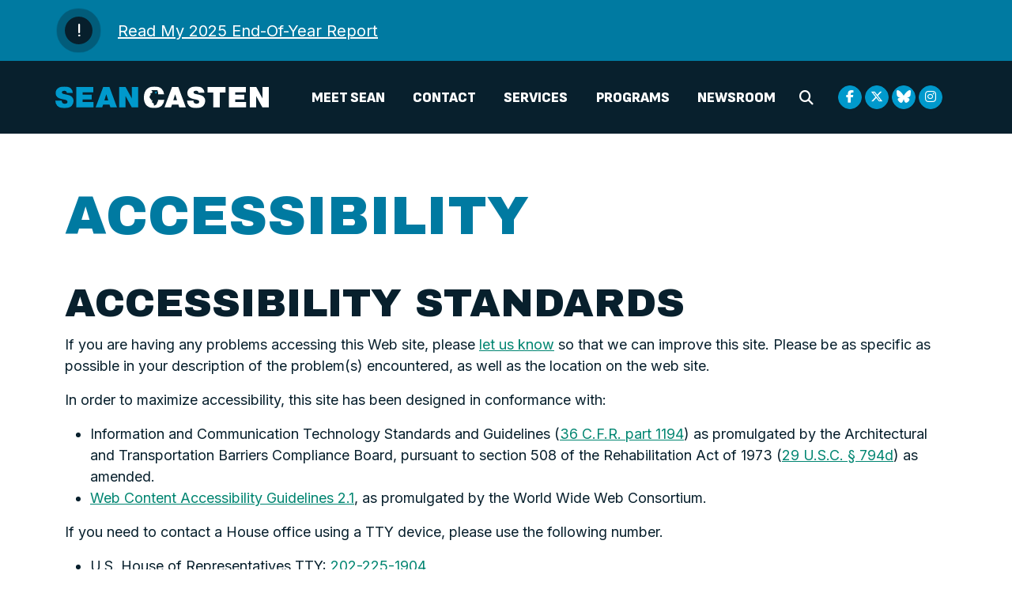

--- FILE ---
content_type: text/html;charset=UTF-8
request_url: https://casten.house.gov/accessibility
body_size: 8180
content:

	
	
	
	

	

	
		
	
	

	


	
	
	


	


    
	

		
		

		
	   	

		



		
		
			 
		    	
			
		
		

		
		

		

		
		

		 
		 
		 	
		 
                

                    

		
        
		

		
			
		

		
		

		
		


		

		
    
	   

		


		







	
	
	

















<!DOCTYPE html>
<!--[if lt IE 7 ]><html lang="en" class="no-js ie ie6"> <![endif]-->
<!--[if IE 7 ]><html lang="en" class="no-js ie ie7"> <![endif]-->
<!--[if IE 8 ]><html lang="en" class="no-js ie ie8"> <![endif]-->
<!--[if IE 9 ]><html lang="en" class="no-js ie ie9"> <![endif]-->
<!--[if IE 10 ]><html lang="en" class="no-js ie ie10"> <![endif]-->
<!--[if IE 11 ]><html lang="en" class="no-js ie ie11"> <![endif]-->
<!--[if gt IE 11]><html lang="en" class="no-js ie"> <![endif]-->
<!--[if !(IE) ]><!-->
<html lang="en" class="no-js">
<!--<![endif]-->

	<head>
		<meta charset="UTF-8">
		<meta http-equiv="X-UA-Compatible" content="IE=edge,chrome=1">


		<meta name="viewport" content="width=device-width, initial-scale=1.0">

		

		
		

		<title>U.S. Congressman Sean Casten</title>

		
		
			<meta name="twitter:card" content="summary_large_image" />
		

		
		
			
		
		
			
		
		
		
		<meta name="twitter:title" content="U.S. Congressman Sean Casten" />
		


		
		
		
		

		


		
		
			
			

			
		

		

		
			<meta property="og:url" content="https://casten.house.gov/accessibility" />
		

		
		
			<meta property="og:image" content="https://casten.house.gov/themes/casten/images/sharelogo.jpg" />
			<meta name="twitter:image" content="https://casten.house.gov/themes/casten/images/sharelogo.jpg" />
		

		
			
		
		
		
			<meta property="og:title" content="Accessibility | U.S. Congressman Sean Casten" />
			

		
			<meta property="og:description" content="The Official U.S. Congressional website of Congressman Sean Casten" />
			<meta name="twitter:description" content="The Official U.S. Congressional website of Congressman Sean Casten" />
		

		
		

		
	

	
		<link href="https://casten.house.gov/themes/casten/images/favicon.ico" rel="Icon" type="image/x-icon"/>


<script src="/themes/default_v7/scripts/jquery.min.js"></script>
<script src="/themes/default_v7/scripts/bootstrap.bundle.min.js"></script>
<script src="/themes/default_v7/scripts/jquery.html5-placeholder-shim.js"></script>



	<link rel="stylesheet" href="/themes/default_v7/styles/vendors/bootstrap.min.css">
	<link rel="stylesheet" href="/themes/default_v7/scripts/font-awesome/css/all.min.css">


		
		
				<link rel="stylesheet" href="/themes/casten/styles/common.css?cachebuster=1759851286">
		





		<!--[if lte IE 6]>
			<link rel="stylesheet" href="http://universal-ie6-css.googlecode.com/files/ie6.1.1.css" media="screen, projection">
		<![endif]-->

		
		

		
		

		
		
		

 


		

	<link rel="alternate" type="application/rss+xml" title="Senator  » Feed" href="https://casten.house.gov/rss/feeds/" />

	



	

<link rel="preconnect" href="https://fonts.googleapis.com">
<link rel="preconnect" href="https://fonts.gstatic.com" crossorigin>
<link href="https://fonts.googleapis.com/css2?family=Archivo+Black&family=Inter:wght@400;600;700&family=Sofia+Sans:wght@900&display=swap" rel="stylesheet">








	


	

	

	




    



	


		

		
			
				
				
			
		

		



	

</head>
<body  id="default" class="senatorx bg2  two-col ">
<a href="#aria-skip-nav" class="sr-only">Skip to content</a>

	
	
	
		
	
	<div class="alert" role="alert">
		<div class="alert-container container" role="group">
			<div class="f-modal-alert">
				<div class="f-modal-icon f-modal-warning Pulse">
					<i class="fa fa-exclamation f-modal-exclamation"></i>
				</div>
			</div>
			<div class="headline" role="region" aria-label="Casten alert banner">
				<a href="download/2025-report">Read My 2025 End-of-Year Report</a>
			</div>
		</div>
	</div>
	







	


	


<!--googleoff: all-->


<div class="modal fade" id="NavMobileModal">
  <div class="modal-dialog modal-lg">
    <div class="modal-content">
		<div class="modal-header">
			<a  class="close rounded-circle shadow-sm" data-bs-dismiss="modal"><span aria-hidden="true"><i class="fas fa-times"></i></span><span class="sr-only">Close</span></a>
		  </div>
      <div class="modal-body">
       <ul class="nav nav-pills flex-column text-center" id="modal-nav">
       	
			
			
				
					
					
					
					
					
						
						
						
						
					
					
						
							
						
						
						
							
						
							
						
							
						
						
					
				<li  class="nav-item dropdown no-descriptions">  <a >Meet Sean</a>
					
						
							

		
		
			
			
			
			
				
					
						<ul class="dropdown-menu">
					

					
						
						
						
						
						
						
						<li>
							
							<a href="https://casten.house.gov/about">About Sean </a>
							

		
		
			
			
			
			
		

		

		
						</li>
					
						
						
						
						
						
						
						<li>
							
							<a href="https://casten.house.gov/about/votes-and-legislation">Committees and Legislation </a>
							

		
		
			
			
			
			
		

		

		
						</li>
					
						
						
						
						
						
						
						<li>
							
							<a href="https://casten.house.gov/issues">Sean on the Issues </a>
							

		
		
			
			
			
			
		

		

		
						</li>
					

					
						</ul>
					
				
			
		

		

		

						
					
				</li>
				
			
				
					
					
					
					
					
						
						
						
						
					
					
						
							
						
						
						
							
						
							
						
							
						
							
						
							
						
							
						
							
						
						
					
				<li  class="nav-item dropdown no-descriptions">  <a href="https://casten.house.gov/contact" >Contact</a>
					
						
							

		
		
			
			
			
			
				
					
						<ul class="dropdown-menu">
					

					
						
						
						
						
						
						
						<li>
							
							<a href="https://casten.house.gov/contact/email-me">Email Sean </a>
							

		
		
			
			
			
			
		

		

		
						</li>
					
						
						
						
						
						
						
						<li>
							
							<a href="https://casten.house.gov/contact/newsletter-subscribe">Subscribe to Sean's Newsletter </a>
							

		
		
			
			
			
			
		

		

		
						</li>
					
						
						
						
						
						
						
						<li>
							
							<a href="https://casten.house.gov/contact/request-an-appearance">Request a Meeting </a>
							

		
		
			
			
			
			
		

		

		
						</li>
					
						
						
						
						
						
						
						<li>
							
							<a href="https://casten.house.gov/services/commendations-and-greetings">Request a Commendation or Greeting </a>
							

		
		
			
			
			
			
		

		

		
						</li>
					
						
						
						
						
						
						
						<li>
							
							<a href="https://casten.house.gov/services/flags">Request a Flag </a>
							

		
		
			
			
			
			
		

		

		
						</li>
					
						
						
						
						
						
						
						<li>
							
							<a href="https://casten.house.gov/services/congressional-tours">Request a Tour </a>
							

		
		
			
			
			
			
		

		

		
						</li>
					
						
						
						
						
						
						
						<li>
							
							<a href="https://casten.house.gov/teacher-resources">Teacher Resources </a>
							

		
		
			
			
			
			
		

		

		
						</li>
					

					
						</ul>
					
				
			
		

		

		

						
					
				</li>
				
			
				
					
					
					
					
					
						
						
						
						
					
					
						
							
						
						
						
							
						
							
						
							
						
							
						
							
						
							
						
							
						
						
					
				<li  class="nav-item dropdown no-descriptions">  <a href="https://casten.house.gov/services" >Services</a>
					
						
							

		
		
			
			
			
			
				
					
						<ul class="dropdown-menu">
					

					
						
						
						
						
						
						
						<li>
							
							<a href="https://casten.house.gov/services/help-federal-agency">Help with a Federal Agency </a>
							

		
		
			
			
			
			
		

		

		
						</li>
					
						
						
						
						
						
						
						<li>
							
							<a href="https://casten.house.gov/appropriations">Appropriations Requests </a>
							

		
		
			
			
			
			
		

		

		
						</li>
					
						
						
						
						
						
						
						<li>
							
							<a href="https://casten.house.gov/services/military-academy-nominations">Military Academy Nominations </a>
							

		
		
			
			
			
			
		

		

		
						</li>
					
						
						
						
						
						
						
						<li>
							
							<a href="https://casten.house.gov/services/grant-applicants">Grant Applicants </a>
							

		
		
			
			
			
			
		

		

		
						</li>
					
						
						
						
						
						
						
						<li>
							
							<a href="https://casten.house.gov/community-project-funding-transparency">Community Project Funding Transparency </a>
							

		
		
			
			
			
			
		

		

		
						</li>
					
						
						
						
						
						
						
						<li>
							
							<a href="https://casten.house.gov/services/informacion-en-espanol/informacion-en-espanol">Ayuda Con Una Agencia Federal </a>
							

		
		
			
			
			
			
		

		

		
						</li>
					
						
						
						
						
						
						
						<li>
							
							<a href="https://casten.house.gov/know-your-rights-2025">Know Your Rights/Conozca Sus Derechos </a>
							

		
		
			
			
			
			
		

		

		
						</li>
					

					
						</ul>
					
				
			
		

		

		

						
					
				</li>
				
			
				
					
					
					
					
					
						
						
						
						
					
					
						
							
						
						
						
							
						
							
						
							
						
							
						
							
						
							
						
						
					
				<li  class="nav-item dropdown no-descriptions">  <a >Programs</a>
					
						
							

		
		
			
			
			
			
				
					
						<ul class="dropdown-menu">
					

					
						
						
						
						
						
						
						<li>
							
							<a href="https://casten.house.gov/services/internships">DC and District Internships </a>
							

		
		
			
			
			
			
		

		

		
						</li>
					
						
						
						
						
						
						
						<li>
							
							<a href="https://casten.house.gov/congressional-app-challenge">Congressional App Challenge </a>
							

		
		
			
			
			
			
		

		

		
						</li>
					
						
						
						
						
						
						
						<li>
							
							<a href="https://casten.house.gov/services/art-competition">Congressional Art Competition </a>
							

		
		
			
			
			
			
		

		

		
						</li>
					
						
						
						
						
						
						
						<li>
							
							<a href="https://casten.house.gov/services/stem-scholars-program">STEM Scholars Program </a>
							

		
		
			
			
			
			
		

		

		
						</li>
					
						
						
						
						
						
						
						<li>
							
							<a href="https://casten.house.gov/vietnam-veterans-pin-program">Vietnam Veterans Pin Program </a>
							

		
		
			
			
			
			
		

		

		
						</li>
					
						
						
						
						
						
						
						<li>
							
							<a href="https://casten.house.gov/services/veterans-history-project">Veterans History Project </a>
							

		
		
			
			
			
			
		

		

		
						</li>
					

					
						</ul>
					
				
			
		

		

		

						
					
				</li>
				
			
				
					
					
					
					
					
						
						
						
						
					
					
						
							
						
						
						
							
						
							
						
							
						
						
					
				<li  class="nav-item dropdown no-descriptions">  <a href="https://casten.house.gov/media" >Newsroom</a>
					
						
							

		
		
			
			
			
			
				
					
						<ul class="dropdown-menu">
					

					
						
						
						
						
						
						
						<li>
							
							<a href="https://casten.house.gov/imo/media/doc/2025_end-of-year_report1.pdf">Year in Review 2025 </a>
							

		
		
			
			
			
			
		

		

		
						</li>
					
						
						
						
						
						
						
						<li>
							
							<a href="https://casten.house.gov/media/press-releases">Press Releases </a>
							

		
		
			
			
			
			
		

		

		
						</li>
					
						
						
						
						
						
						
						<li>
							
							<a href="https://casten.house.gov/media/in-the-news">In the News </a>
							

		
		
			
			
			
			
		

		

		
						</li>
					

					
						</ul>
					
				
			
		

		

		

						
					
				</li>
				
			
				
			
				
			
			
		</ul>
      </div>
    </div>
  </div>
</div>


<div class="modal fade" id="SearchModal">

	<div class="modal-dialog modal-lg">
		<div class="modal-content">
			<div class="modal-header">
				<a  class="close rounded-circle shadow-sm" data-bs-dismiss="modal"><span aria-hidden="true"><i class="fas fa-times"></i></span><span class="sr-only">Close</span></a>
			  </div>
		
			<div class="modal-body">
				<div id="searchpopup">
					
					
					
					
					
					
					
					
					
					
					
					
					
					
					
					
					
					
					
					
					
					
					
					
					
					
					
					
					
					
					
					<form aria-label="search field" id="sitesearchmodal" role="search" method="get" action="/search" class="pull-right form-inline">
						<input type="search" id="search-fieldmodal" name="q" placeholder="Search">
						<input type="hidden" name="access" value="p" />
						<input type="hidden" name="as_dt" value="i" />
						<input type="hidden" name="as_epq" value="" />
						<input type="hidden" name="as_eq" value="" />
						<input type="hidden" name="as_lq" value="" />
						<input type="hidden" name="as_occt" value="any" />
						<input type="hidden" name="as_oq" value="" />
						<input type="hidden" name="as_q" value="" />
						<input type="hidden" name="as_sitesearch" value="" />
						<input type="hidden" name="client" value="" />
						<input type="hidden" name="sntsp" value="0" />
						<input type="hidden" name="filter" value="0" />
						<input type="hidden" name="getfields" value="" />
						<input type="hidden" name="lr" value="" />
						<input type="hidden" name="num" value="15" />
						<input type="hidden" name="numgm" value="3" />
						<input type="hidden" name="oe" value="UTF8" />
						<input type="hidden" name="output" value="xml_no_dtd" />
						<input type="hidden" name="partialfields" value="" />
						<input type="hidden" name="proxycustom" value="" />
						<input type="hidden" name="proxyreload" value="0" />
						<input type="hidden" name="proxystylesheet" value="default_frontend" />
						<input type="hidden" name="requiredfields" value="" />
						<input type="hidden" name="sitesearch" value="" />
						<input type="hidden" name="sort" value="date:D:S:d1" />
						<input type="hidden" name="start" value="0" />
						<input type="hidden" name="ud" value="1" />
						<button aria-label="search" type="submit"><span class="search">SEARCH</span></button>
					</form>
				</div>
			</div>
		</div>
	</div>
</div>







	<div id="header" class="bggreen shrink">

		<div class="header-holder">
			<div class="logo-holder">
				<a href = "/" class = "logo-hold top-left inline-item" >
					<img title="Header internal site logo" class = "top-logo" src = "/themes/casten/images/logointernal.svg">
				</a>
			</div>
			<div class="header-nav-holder">
				<div class="nav-hold right-slide-search inline-item">
					<!--googleoff: all-->





<div class="navbar">
		<nav aria-label="Main Desktop Menu">
       <ul class="nav nav-pills nav-justified hidden-xs hidden-sm hidden-xxs" id="main-nav">
       	
				
				
					
						
						
						
						
						
							
							
							
							
						
						
							
								
							
							
							
								
							
								
							
								
							
							
						
					<li class="dropdown no-descriptions">  <a >Meet Sean</a>
						
							
								

		
		
			
			
			
			
				
					
						<ul class="dropdown-menu">
					

					
						
						
						
						
						
						
						<li>
							
							<a href="https://casten.house.gov/about">About Sean </a>
							

		
		
			
			
			
			
		

		

		
						</li>
					
						
						
						
						
						
						
						<li>
							
							<a href="https://casten.house.gov/about/votes-and-legislation">Committees and Legislation </a>
							

		
		
			
			
			
			
		

		

		
						</li>
					
						
						
						
						
						
						
						<li>
							
							<a href="https://casten.house.gov/issues">Sean on the Issues </a>
							

		
		
			
			
			
			
		

		

		
						</li>
					

					
						</ul>
					
				
			
		

		

		
	
							
						
					</li>
					
				
					
						
						
						
						
						
							
							
							
							
						
						
							
								
							
							
							
								
							
								
							
								
							
								
							
								
							
								
							
								
							
							
						
					<li class="dropdown no-descriptions">  <a href="https://casten.house.gov/contact" >Contact</a>
						
							
								

		
		
			
			
			
			
				
					
						<ul class="dropdown-menu">
					

					
						
						
						
						
						
						
						<li>
							
							<a href="https://casten.house.gov/contact/email-me">Email Sean </a>
							

		
		
			
			
			
			
		

		

		
						</li>
					
						
						
						
						
						
						
						<li>
							
							<a href="https://casten.house.gov/contact/newsletter-subscribe">Subscribe to Sean's Newsletter </a>
							

		
		
			
			
			
			
		

		

		
						</li>
					
						
						
						
						
						
						
						<li>
							
							<a href="https://casten.house.gov/contact/request-an-appearance">Request a Meeting </a>
							

		
		
			
			
			
			
		

		

		
						</li>
					
						
						
						
						
						
						
						<li>
							
							<a href="https://casten.house.gov/services/commendations-and-greetings">Request a Commendation or Greeting </a>
							

		
		
			
			
			
			
		

		

		
						</li>
					
						
						
						
						
						
						
						<li>
							
							<a href="https://casten.house.gov/services/flags">Request a Flag </a>
							

		
		
			
			
			
			
		

		

		
						</li>
					
						
						
						
						
						
						
						<li>
							
							<a href="https://casten.house.gov/services/congressional-tours">Request a Tour </a>
							

		
		
			
			
			
			
		

		

		
						</li>
					
						
						
						
						
						
						
						<li>
							
							<a href="https://casten.house.gov/teacher-resources">Teacher Resources </a>
							

		
		
			
			
			
			
		

		

		
						</li>
					

					
						</ul>
					
				
			
		

		

		
	
							
						
					</li>
					
				
					
						
						
						
						
						
							
							
							
							
						
						
							
								
							
							
							
								
							
								
							
								
							
								
							
								
							
								
							
								
							
							
						
					<li class="dropdown no-descriptions">  <a href="https://casten.house.gov/services" >Services</a>
						
							
								

		
		
			
			
			
			
				
					
						<ul class="dropdown-menu">
					

					
						
						
						
						
						
						
						<li>
							
							<a href="https://casten.house.gov/services/help-federal-agency">Help with a Federal Agency </a>
							

		
		
			
			
			
			
		

		

		
						</li>
					
						
						
						
						
						
						
						<li>
							
							<a href="https://casten.house.gov/appropriations">Appropriations Requests </a>
							

		
		
			
			
			
			
		

		

		
						</li>
					
						
						
						
						
						
						
						<li>
							
							<a href="https://casten.house.gov/services/military-academy-nominations">Military Academy Nominations </a>
							

		
		
			
			
			
			
		

		

		
						</li>
					
						
						
						
						
						
						
						<li>
							
							<a href="https://casten.house.gov/services/grant-applicants">Grant Applicants </a>
							

		
		
			
			
			
			
		

		

		
						</li>
					
						
						
						
						
						
						
						<li>
							
							<a href="https://casten.house.gov/community-project-funding-transparency">Community Project Funding Transparency </a>
							

		
		
			
			
			
			
		

		

		
						</li>
					
						
						
						
						
						
						
						<li>
							
							<a href="https://casten.house.gov/services/informacion-en-espanol/informacion-en-espanol">Ayuda Con Una Agencia Federal </a>
							

		
		
			
			
			
			
		

		

		
						</li>
					
						
						
						
						
						
						
						<li>
							
							<a href="https://casten.house.gov/know-your-rights-2025">Know Your Rights/Conozca Sus Derechos </a>
							

		
		
			
			
			
			
		

		

		
						</li>
					

					
						</ul>
					
				
			
		

		

		
	
							
						
					</li>
					
				
					
						
						
						
						
						
							
							
							
							
						
						
							
								
							
							
							
								
							
								
							
								
							
								
							
								
							
								
							
							
						
					<li class="dropdown no-descriptions">  <a >Programs</a>
						
							
								

		
		
			
			
			
			
				
					
						<ul class="dropdown-menu">
					

					
						
						
						
						
						
						
						<li>
							
							<a href="https://casten.house.gov/services/internships">DC and District Internships </a>
							

		
		
			
			
			
			
		

		

		
						</li>
					
						
						
						
						
						
						
						<li>
							
							<a href="https://casten.house.gov/congressional-app-challenge">Congressional App Challenge </a>
							

		
		
			
			
			
			
		

		

		
						</li>
					
						
						
						
						
						
						
						<li>
							
							<a href="https://casten.house.gov/services/art-competition">Congressional Art Competition </a>
							

		
		
			
			
			
			
		

		

		
						</li>
					
						
						
						
						
						
						
						<li>
							
							<a href="https://casten.house.gov/services/stem-scholars-program">STEM Scholars Program </a>
							

		
		
			
			
			
			
		

		

		
						</li>
					
						
						
						
						
						
						
						<li>
							
							<a href="https://casten.house.gov/vietnam-veterans-pin-program">Vietnam Veterans Pin Program </a>
							

		
		
			
			
			
			
		

		

		
						</li>
					
						
						
						
						
						
						
						<li>
							
							<a href="https://casten.house.gov/services/veterans-history-project">Veterans History Project </a>
							

		
		
			
			
			
			
		

		

		
						</li>
					

					
						</ul>
					
				
			
		

		

		
	
							
						
					</li>
					
				
					
						
						
						
						
						
							
							
							
							
						
						
							
								
							
							
							
								
							
								
							
								
							
							
						
					<li class="dropdown no-descriptions">  <a href="https://casten.house.gov/media" >Newsroom</a>
						
							
								

		
		
			
			
			
			
				
					
						<ul class="dropdown-menu">
					

					
						
						
						
						
						
						
						<li>
							
							<a href="https://casten.house.gov/imo/media/doc/2025_end-of-year_report1.pdf">Year in Review 2025 </a>
							

		
		
			
			
			
			
		

		

		
						</li>
					
						
						
						
						
						
						
						<li>
							
							<a href="https://casten.house.gov/media/press-releases">Press Releases </a>
							

		
		
			
			
			
			
		

		

		
						</li>
					
						
						
						
						
						
						
						<li>
							
							<a href="https://casten.house.gov/media/in-the-news">In the News </a>
							

		
		
			
			
			
			
		

		

		
						</li>
					

					
						</ul>
					
				
			
		

		

		
	
							
						
					</li>
					
				
					
				
					
				
				
			</ul>
		</nav>

		<a class="srchbutton hidden-xs hidden-sm hidden-xxs">
			<i class="searchbutton fas fa-search"></i>
		</a>
		<a class="srchbuttonmodal hidden-md hidden-lg" data-bs-toggle="modal" data-bs-target="#SearchModal">
			<i class="fas fa-search"></i>
			<span class="hidden">Modal Search Button</span>
		</a>
		<div id="search">
			
			
			
			
			
			
			
			
			
			
			
			
			
			
			
			
			
			
			
			
			
			
			
			
			
			
			
			
			
			
			
			<form id="sitesearch" role="search" method="get" action="/search" class="d-flex flex-row align-items-center">
				<label for="search-field" style="text-indent:-9000px;">Mobile Site Search</label>
				<input type="search" id="search-field" name="q" placeholder="Search">
				<input type="hidden" name="access" value="p" />
				<input type="hidden" name="as_dt" value="i" />
				<input type="hidden" name="as_epq" value="" />
				<input type="hidden" name="as_eq" value="" />
				<input type="hidden" name="as_lq" value="" />
				<input type="hidden" name="as_occt" value="any" />
				<input type="hidden" name="as_oq" value="" />
				<input type="hidden" name="as_q" value="" />
				<input type="hidden" name="as_sitesearch" value="" />
				<input type="hidden" name="client" value="" />
				<input type="hidden" name="sntsp" value="0" />
				<input type="hidden" name="filter" value="0" />
				<input type="hidden" name="getfields" value="" />
				<input type="hidden" name="lr" value="" />
				<input type="hidden" name="num" value="15" />
				<input type="hidden" name="numgm" value="3" />
				<input type="hidden" name="oe" value="UTF8" />
				<input type="hidden" name="output" value="xml_no_dtd" />
				<input type="hidden" name="partialfields" value="" />
				<input type="hidden" name="proxycustom" value="" />
				<input type="hidden" name="proxyreload" value="0" />
				<input type="hidden" name="proxystylesheet" value="default_frontend" />
				<input type="hidden" name="requiredfields" value="" />
				<input type="hidden" name="sitesearch" value="" />
				<input type="hidden" name="sort" value="date:D:S:d1" />
				<input type="hidden" name="start" value="0" />
				<input type="hidden" name="ud" value="1" />
				<button type="submit" aria-label="Submit Search">
					<i class="fas fa-search"></i><span class="sr-only">Submit Search</span>
					</button>
			</form>
		</div>
		<script type="text/javascript">
			$( ".srchbutton" ).click(function(e) {

                // NOTE: sometimes the search body page has an id of search; so we specifically target the div
				$( "div#search" ).toggleClass( "showme" );

				if ($( "div#search" ).hasClass( "showme" )){
					$( ".nav" ).addClass('fade-out');
					$( ".togglemenu" ).fadeOut( 0 );
					$( "div#search #sitesearch #search-field").focus();
				}else{
					$( ".nav" ).removeClass('fade-out')
					$( ".togglemenu" ).delay( 300 ).fadeIn( 300 );
				};
				if ($( ".srchbutton .searchbutton" ).hasClass( "fa-search" )){

					$( ".srchbutton .searchbutton" ).removeClass( "fa-search" );
					$( ".srchbutton .searchbutton" ).addClass( "fa-times" );
				}else{
					$( ".srchbutton .searchbutton" ).removeClass( "fa-times" );
					$( ".srchbutton .searchbutton" ).addClass( "fa-search" );
				};
			});
		</script>
		<a class="togglemenu hidden-md hidden-lg" data-bs-toggle="modal" data-bs-target="#NavMobileModal">

			<i class="fas fa-bars"></i>
			<span class="hidden">MENU</span>

		</a>
	</div>

<!--googleon: all-->

				</div>
				<div class = "right inline-item social__links social__links--top">
					<ul class = "social-list list-inline list-unstyled">
  <li class = "list-inline-item"><a rel="noopener noreferrer" class="facebook" aria-label="Facebook Logo" href= "https://www.facebook.com/RepSeanCasten/" target = "_blank" rel="noopener noreferrer"><i class="fa-brands fa-facebook-f"></i><span class="hidden">Facebook Logo</span></a></li>
  <li class = "list-inline-item"><a rel="noopener noreferrer" class="twitter" aria-label="Twitter Logo" href= "https://twitter.com/RepCasten" target = "_blank" rel="noopener noreferrer"><i class="fa-brands fa-x-twitter"></i><span class="hidden">Twitter Logo</span></a></li>
  <li class = "list-inline-item"><a rel="noopener noreferrer" class="bluesky" href = "https://bsky.app/profile/casten.house.gov" target = "_blank" rel="noopener noreferrer" aria-label="BlueSky Logo"><i class="fab fa-bluesky"></i><span class="hidden">BlueSky Logo</span></a></li>
  
  <li class = "list-inline-item"><a rel="noopener noreferrer" class="instagram" aria-label="Instagram Logo" href= "https://www.instagram.com/repseancasten/" target = "_blank" rel="noopener noreferrer"><i class="fa-brands fa-instagram"></i><span class="hidden">Instagram Logo</span></a></li>
   
</ul>
				</div>
			</div>
		</div>
	</div>




<div id="aria-skip-nav"></div>













	



	
	<div id="content" role="main">







	

	
	
		
		
	













	<div class="container" id="main_container">





<div id='breadcrumb'></div>







<div class="one_column row">


	
	




	

	<div class="clearfix col-md-12" id="main_column">








	


	<h1 class="main_page_title">
		
			Accessibility
		
	</h1>


	
	
	






	
	<div id="sam-main" class="amend-textarea" role="contentinfo">
		
			
				
		
	

	

	

	
	
	
	
	
	


		
		
		
		
		
		
			
			
   			
			
		
		
		
			
				
					
						
						
						
						
					

		

	  		

		

		
				
					
						
						
					
					
					
						<h2>ACCESSIBILITY STANDARDS</h2><p>If you are having any problems accessing this Web site, please&nbsp;<a title="inform us of a website problem" href="https://casten.house.gov/contact/website-problem">let us know</a>&nbsp;so that we can improve this site. Please be as specific as possible in your description of the problem(s) encountered, as well as the location on the web site.</p><p>In order to maximize accessibility, this site has been designed in conformance with:</p><ul><li>Information and Communication Technology Standards and Guidelines (<a class="ext" title="Code of Federal Regulations, title 36, part 1194" href="https://www.access-board.gov/guidelines-and-standards/communications-and-it/about-the-ict-refresh/final-rule" target="_blank" rel="noopener nofollow noreferrer" data-extlink="">36 C.F.R. part 1194</a>) as promulgated by the Architectural and Transportation Barriers Compliance Board, pursuant to section 508 of the Rehabilitation Act of 1973 (<a title="United States Code, title 29, section 794d" href="https://uscode.house.gov/view.xhtml?req=(title:29%20section:794d%20edition:prelim)" target="_blank">29 U.S.C. § 794d</a>) as amended.</li><li><a class="ext" title="Web Content Accessibility Guidelines 2.1" href="https://www.w3.org/TR/WCAG21/" target="_blank" rel="noopener nofollow noreferrer" data-extlink="">Web Content Accessibility Guidelines 2.1</a>, as promulgated by the World Wide Web Consortium.</li></ul><p>If you need to contact a House office using a TTY device, please use the following number.</p><ul><li>U.S. House of Representatives TTY:&nbsp;<a href="tel:+12022251904">202-225-1904</a></li></ul>
					
				
			
			
			
	</div>


	









	








	

	</div>
	



	
	



	

	

	</div>
	

	
	</div>
	</div>
	
	
		

<footer class="footer text-center">
	<div class="container">
		<div class="row footerstyles">
			<div class="col-md-8 leftside">
				
				
				
					<ul class="list-unstyled list-inline inline-item footer-nodes">
						
							
							<li class="list-inline-item">
								<a href="/copyright">Copyright</a>
							</li>
						
							
							<li class="list-inline-item">
								<a href="/privacy">Privacy</a>
							</li>
						
							
							<li class="list-inline-item">
								<a href="https://www.house.gov/">House.gov</a>
							</li>
						
							
							<li class="list-inline-item">
								<a href="/accessibility">Accessibility</a>
							</li>
						
					</ul>
				
			</div>
			<div class="col-md-4 footersocial">
				<div class="inline-item social__links social__links--bottom">
					<ul class = "social-list list-inline list-unstyled">
  <li class = "list-inline-item"><a rel="noopener noreferrer" class="facebook" aria-label="Facebook Logo" href= "https://www.facebook.com/RepSeanCasten/" target = "_blank" rel="noopener noreferrer"><i class="fa-brands fa-facebook-f"></i><span class="hidden">Facebook Logo</span></a></li>
  <li class = "list-inline-item"><a rel="noopener noreferrer" class="twitter" aria-label="Twitter Logo" href= "https://twitter.com/RepCasten" target = "_blank" rel="noopener noreferrer"><i class="fa-brands fa-x-twitter"></i><span class="hidden">Twitter Logo</span></a></li>
  <li class = "list-inline-item"><a rel="noopener noreferrer" class="bluesky" href = "https://bsky.app/profile/casten.house.gov" target = "_blank" rel="noopener noreferrer" aria-label="BlueSky Logo"><i class="fab fa-bluesky"></i><span class="hidden">BlueSky Logo</span></a></li>
  
  <li class = "list-inline-item"><a rel="noopener noreferrer" class="instagram" aria-label="Instagram Logo" href= "https://www.instagram.com/repseancasten/" target = "_blank" rel="noopener noreferrer"><i class="fa-brands fa-instagram"></i><span class="hidden">Instagram Logo</span></a></li>
   
</ul>
				</div>
			</div>
		</div>
	</div>
</footer>

<script>

	$(window).scroll(function() {
	

		var scroll = $(window).scrollTop();
		
		if (scroll >= $("#header").height() + 90) {
			$("#header").addClass("scrolling");
			$("#content").css('padding-top', $("#header").height());
			$("body#home #content").css('padding-top', '0');
			$("body#about #content").css('padding-top', $("#header").height());
			$("body#about #content").addClass("moving");
		 } else {
			$("#content").css('padding-top', '0');
			$("#header").removeClass("scrolling");
			$("body#home #content").css('padding-top', '0');
			$("body#about #content").css('padding-top', '0');
			$("body#about #content").removeClass("moving");
		}
	
	
	});



	$(window).scroll(function() {
	
	
	var fixed_height = $("#homebanner").outerHeight();
	var fixed_position = $("#header").offset().top;


	var scroll = $(window).scrollTop();
	
	 if (scroll>= (fixed_height) - 50){
		$("#header").addClass('logoshow');

	} else {
		$("#header").removeClass('logoshow');
	
	}

	$('.sectionanimate').each(function(){
	
	var section_position = $(this).offset().top - 700;
	var section_height = $(this).height();

		if (fixed_position + fixed_height  < section_position) {
			
		} else if (fixed_position > section_position + section_height) {
			
		} else {
			$(this).addClass('showingthis');
		}
	});

});

	$( window ).load(function() {
		var mainbody = $("#content").height();
		var mainwindow = $(window).height();
		if (mainbody < mainwindow){
			$( "#content" ).css( "min-height", mainwindow - 210 );
		}
	});


	$(document).ready(function() {
	
	setTimeout(function(){
		$('.ghost').each(function(i){
			var button = $(this);
				setTimeout(function() {
				button.toggleClass('boo', !button.hasClass('boo'));
			}, 300*i);
		});
	}, 400);
	
	
	setTimeout(function(){
		$('.buttonslide').each(function(i){
			var button = $(this);
				setTimeout(function() {
				button.toggleClass('slideup', !button.hasClass('slideup'));
			}, 300*i);
		});
	}, 400);
	
	setTimeout(function(){
		$('.textslide').each(function(i){
			var button = $(this);
				setTimeout(function() {
				button.toggleClass('slideright', !button.hasClass('slideright'));
			}, 300*i);
		});
	}, 200);

	setTimeout(function(){
		$('.textslideup').each(function(i){
			var button = $(this);
				setTimeout(function() {
				button.toggleClass('slidetop', !button.hasClass('slidetop'));
			}, 0*i);
		});
	}, 0);
	});




	setTimeout(function(){
		$('.delay').each(function(i){
			var item = $(this);
				setTimeout(function() {
				item.toggleClass('animate', !item.hasClass('animate'));
			}, 300*i);
		});
	}, 600);


	(function($, window) {
        var adjustAnchor = function() {

            var $anchor = $(':target'),
                    fixedElementHeight = 200;

            if ($anchor.length > 0) {

                $('html, body')
                    .stop()
                    .animate({
                        scrollTop: $anchor.offset().top + fixedElementHeight
                    }, 200);

            }

        };

        $(window).on('hashchange load', function() {
            adjustAnchor();
        });

    })(jQuery, window);

	$(".main_page_title").each(function() {
    var get_text = $(this).text();
    var splitT = get_text.split(" ");
    var halfIndex = Math.round(splitT.length / 2);
    var newText = '';
    for(var i = 0; i < splitT.length; i++) {
        if(i == halfIndex) {
            newText += '<span class="altcolor">';
        }
        newText += splitT[i] + " ";
    }
    newText += '</span>';
    $(this).html(newText);
});

</script>




	<!--- CUSTOM CODE FOOTER --->


<!--- Google Analytics --->
<!-- Google tag (gtag.js) -->
<script async src="https://www.googletagmanager.com/gtag/js?id=G-2F8QQKVE6Q"></script>
<script>
  window.dataLayer = window.dataLayer || [];
  function gtag(){dataLayer.push(arguments);}
  gtag('js', new Date());

  gtag('config', 'G-2F8QQKVE6Q', {
    cookie_domain: window.location.hostname,
    cookie_expires: 0
  });
</script>


<!--- END CUSTOM CODE FOOTER --->


	
	

<script src="//platform.twitter.com/widgets.js"></script>
<script src="/scripts/vendor/orientation.js?cachebuster=1759776528" defer></script>
<script src="/scripts/vendor/modernizr/modernizr.js?cachebuster=1759776529" defer></script>
<script src="/scripts/vendor/selectivizr/selectivizr.js?cachebuster=1759776529" defer></script>
<script src="/themes/default_v7/scripts/global.js" defer></script>

<script src="/scripts/vendor/mootools/mootools.js?cachebuster=1759776529" defer></script>
<script src="/scripts/vendor/mootools/mootools-more.js?cachebuster=1759776529" defer></script>



<script type="text/template" class="deferred-script">
	// fix for bootstrap tooltip hide/mootools hide collision
	$$('form input,form select,form textarea, input, .nav-tabs li a').each(function(item) { if (typeof item.hide == 'function') { item.hide = null; } });
	Element.implement({
		'slide': function(how, mode){
			return this;
		}
	});
</script>





<script>
	window.top['site_path'] = "D1039836-A08E-FDB2-B2E1-22C166B5B798";

	

    var application = {
        "config": {
            "tinymce": {
                "plugins": {
                    "selectvideo": {
                        "player": "jwplayer", // should be set to "legacy" or "jwplayer" currently
                        "youtube": true, // set to true to write the youtube tags for youtube videos
                        "width": "100%", // set width and height on the containing element
                        "height": "100%",
                        "tracking": true
                    }
                }
            }
        },
        "fn": { // deprecated mootools 1.2 stuff that we'll probably still use once we upgrade fully to 1.3
            "defined": function(obj) {
                return (obj != undefined);
            },
            "check": function(obj) {
                return !!(obj || obj === 0);
            }
        },
        "form": {
			"captchaSiteKeyhCaptcha": "fbac36fc-359a-4802-a172-89462d2a0106",
        	"captchaSiteKey": "6LeF6tIqAAAAAKe178n_s_hXkfSb6DXyHwhaAVCy",
            "processed": null
			
			
			
			
        },
        "friendly_urls": true,
        "map": {
            "width": "100%", // set width and height on the containing element
            "height": "100%"
        },
        "siteroot": "https://casten.house.gov/",
        "theme": "casten",
        "webroot": "https://casten.house.gov/"
		
			, "defaultTheme": "default_v7"
		
    };

	var yt_players = [];
	function onYouTubePlayerAPIReady() {
		var carousel = $('.carousel');

		if (carousel.length > 0) {
			carousel.on('slide', function() {
				if (typeof yt_players != 'undefined' && yt_players.constructor === Array && yt_players.length > 0) {
					yt_players.each(function(current) {
						if (application.fn.check(current.player) && typeof current.player.pauseVideo != 'undefined') {
							current.player.pauseVideo();
						}
					});
				}
			});
			//$('.carousel').carousel('cycle');
		}
		Array.each(yt_players, function(video) {
			video.target.innerHTML = "";
			video.player = new YT.Player(video.target, {
				width: video.width,
				height: video.height,
				videoId: video.id,
				playerVars: {
		            controls: 1,
		            showinfo: 0 ,
		            modestbranding: 1,
		            wmode: "transparent"
		        },
				events: {
					'onStateChange': function(event) {
						if (event.data == YT.PlayerState.PLAYING) {
							if (typeof _gaq != 'undefined') { _gaq.push(['_trackEvent', 'Video', 'Play', video.title ]); }
							//$('.carousel').carousel('pause');
							carousel.each(function(index) {
								$(this).carousel('pause');
							});
						} else if (event.data == YT.PlayerState.PAUSED) {
							//if (typeof _gaq != 'undefined') {  _gaq.push(['_trackEvent', 'Video', 'Pause', video.title ]); }
							//$('.carousel').carousel('cycle');
						} else if (event.data == YT.PlayerState.ENDED) {
							if (typeof _gaq != 'undefined') { _gaq.push(['_trackEvent', 'Video', 'Complete', video.title ]); }
							//carousel.carousel('cycle');
							carousel.each(function(index) {
								$(this).carousel('cycle');

							});
						}
					}
				}
			});
		});


	}

	$(function() {
		var tag = document.createElement('script');
		tag.src = "//www.youtube.com/player_api";
		var firstScriptTag = document.getElementsByTagName('script')[0];
		firstScriptTag.parentNode.insertBefore(tag, firstScriptTag);
	});

	function returnfalse() { return false }
</script>






  






<!--[if lt IE 9]>
	<script src="/scripts/polyfills/jquery.backgroundSize.js" type="text/javascript"></script>
	<script type="text/javascript">
		$(function() {
			$('.bg-fix').css({'background-size': 'cover'});
		});
	</script>
<![endif]-->

<script>
	$(function() {
		$('a').each(function() {
			var $this = $(this);
			var newWin = $this.hasClass('new-win');
			var senExit = $this.hasClass('sen-exit');
			if (newWin === true || senExit === true) {
				var href = $this.attr('href');
				if (typeof href !== 'undefined' && href !== '') {
					if (href.indexOf('javascript:') === -1 && href.charAt(0) !== '#') {
						var uri = (senExit === true) ? '' + encodeURIComponent(href) : href;

						$this.click(function(e) {
							e.preventDefault();
							window.open(uri);
						});
					}
				}
			}
		});
	});
</script>



	

<script type="text/javascript">
    /* moved to mootools below; window.addEvent("domready", function() {
        $$("script.deferred-script").each(function(script) {
            Browser.exec((Browser.ie) ? script.innerHTML : script.get("text"));
        });
    });*/

	$(function() {
		$("script.deferred-script").each(function() {
			var text = $(this).text();
			if (window.execScript){
				window.execScript(text);
			} else {
				var script = document.createElement('script');
				script.setAttribute('type', 'text/javascript');
				script.text = text;
				document.head.appendChild(script);
				document.head.removeChild(script);
			}
		});
	});
</script>



</body>
</html>

    
	

--- FILE ---
content_type: text/css
request_url: https://casten.house.gov/themes/casten/styles/common.css?cachebuster=1759851286
body_size: 10908
content:
@charset "UTF-8";
/* IMPORT SITE CUSTOM STYLES */
body {
  font-size: 1.125rem;
  color: #08202D;
  font-family: "Inter", sans-serif;
}

a {
  color: #008571;
  cursor: pointer;
}
a:hover {
  color: #007AA1;
}

#main_container a {
  word-break: break-word;
  cursor: pointer;
  text-decoration: underline;
}

.inline-item {
  display: inline-block;
}

.btn {
  font-family: "Inter", sans-serif;
  font-weight: 700;
  padding: 0.2rem 1rem;
  text-transform: uppercase;
  background: linear-gradient(90deg, #007AA1 40%, #008571 100%);
  background-color: linear-gradient(90deg, #007AA1 40%, #008571 100%);
  text-decoration: none !important;
  border-radius: 0.5rem;
  border: 0;
  color: white;
}
.btn:hover {
  color: white;
  background-color: #008571;
  background: #008571;
  border-radius: 0;
}
.btn.tools {
  font-size: 1rem;
  padding: 5px 25px;
  border: 0;
  background-color: #08202D;
  background: #08202D;
  color: #fff;
  text-decoration: none !important;
  margin-bottom: 1rem;
  min-width: 126px;
}
.btn.tools .svg-inline--fa {
  color: #008571;
}
.btn.tools:hover {
  color: #fff;
  background-color: #007AA1;
}
.btn.tools:hover .svg-inline--fa {
  color: #fff;
}
.btn.facebook {
  background-color: #4268b2;
  color: white;
}
.btn.facebook .svg-inline--fa {
  color: white;
}
.btn.facebook:hover {
  color: white !important;
  background-color: #34528d;
}
.btn.facebook:hover .svg-inline--fa {
  color: white;
}
.btn.twitter {
  background-color: #2AA3EF;
  color: white;
}
.btn.twitter .svg-inline--fa {
  color: white;
}
.btn.twitter:hover {
  color: white !important;
  background-color: #108ad6;
}
.btn.twitter:hover .svg-inline--fa {
  color: white;
}

.btn-primary {
  background-color: #08202D;
}
.btn-primary:hover {
  background-color: black;
}

.btn-xs {
  font-size: 0.875rem;
  padding: 0px 10px;
}

#breadcrumb {
  padding: 5px 0px;
}
#breadcrumb ol li a {
  font-family: "Archivo Black", sans-serif;
  text-transform: uppercase;
  font-size: 0.875rem;
  color: #008571;
  text-transform: uppercase;
}

.buttonarrow {
  position: relative;
  padding: 0.6em 1em;
  text-transform: uppercase;
  font-family: "Inter", sans-serif;
  font-weight: 700;
  cursor: pointer;
  color: #fff;
  transition: transform 0.2s ease-in-out;
  border-radius: 0.5rem;
  background: linear-gradient(90deg, #007AA1 40%, #008571 100%);
  background-color: linear-gradient(90deg, #007AA1 40%, #008571 100%);
  text-decoration: none !important;
  border: 0;
}
.buttonarrow:after {
  font-family: "Font Awesome 5 Free";
  transition: all 0.2s ease-in-out;
  font-weight: 600;
  font-size: 1.25rem;
  content: "\f30b";
  display: inline-block;
  vertical-align: middle;
  margin-left: 0.5rem;
  color: #fff;
}
.buttonarrow:hover {
  color: #fff;
  text-decoration: none;
  border-radius: 0;
  background-color: #008571;
  background: #008571;
  transform: scale(1.1);
}
.buttonarrow:hover:after {
  color: #fff;
  transform: translateX(5px);
}
@media (max-width: 767px) {
  .buttonarrow {
    font-size: 16px;
  }
}
.buttonarrow.left:after {
  display: none;
}
.buttonarrow.left:before {
  font-family: "Font Awesome 5 Free";
  font-weight: 600;
  content: "\f30a";
  display: inline-block;
  margin-right: 0.5rem;
  border-radius: 100%;
  font-size: 1.25rem;
  transition: all 0.2s ease-in-out;
  font-family: "Font Awesome 5 Free";
  color: inherit;
  position: relative;
  top: 3px;
}
.buttonarrow.left:hover:before {
  transform: translateX(-5px);
  text-decoration: none;
}
.buttonarrow.full {
  width: 100%;
}

.textarrow {
  position: relative;
  font-family: "Inter", sans-serif;
  font-weight: 700;
  cursor: pointer;
  text-transform: uppercase;
  display: inline-block;
}
.textarrow:after {
  font-family: "Font Awesome 5 Free";
  font-weight: 600;
  font-size: 1.25rem;
  content: "\f30b";
  display: inline-block;
  vertical-align: middle;
  margin-left: 1.5rem;
  transition: all 0.2s ease-in-out;
  top: -1px;
  position: relative;
}
.textarrow:hover {
  text-decoration: none;
}
.textarrow:hover:after {
  transform: translateX(5px);
}
.textarrow.left:after {
  display: none;
}
.textarrow.left:before {
  font-family: "Font Awesome 5 Free";
  font-weight: 600;
  content: "\f30a";
  display: inline-block;
  margin-right: 1.5rem;
  vertical-align: middle;
  font-size: 1.25rem;
  transition: all 0.2s ease-in-out;
  margin-left: 15px;
}
.textarrow.left:hover:before {
  transform: translateX(-5px);
  color: #fff;
  text-decoration: none;
}

.largebtn.buttonarrow {
  align-items: center;
  justify-content: space-between;
  display: flex;
  padding: 0.5rem;
  width: 100%;
}

.arrow {
  content: "\f30b";
  display: inline-block;
}

.quoting {
  text-align: center;
  font-style: italic;
  text-transform: capitalize;
  padding: 2rem;
}

.main_page_title {
  color: #007AA1;
}
.main_page_title .altcolor {
  color: #08202D;
}

body.notitle .main_page_title {
  display: none;
}

h1,
h2,
h3,
h4,
h5,
h6 {
  font-family: "Archivo Black", sans-serif;
  text-transform: uppercase;
  text-transform: uppercase;
}
h1 a,
h2 a,
h3 a,
h4 a,
h5 a,
h6 a {
  text-decoration: none !important;
}

.h1,
.h2,
.h3,
.h4,
.h5,
.h6 {
  font-family: "Archivo Black", sans-serif;
  text-transform: uppercase;
  text-transform: uppercase;
}
.h1 a,
.h2 a,
.h3 a,
.h4 a,
.h5 a,
.h6 a {
  text-decoration: none !important;
}

h1, .h1 {
  font-size: 4.25rem;
  font-family: "Archivo Black", sans-serif;
  text-transform: uppercase;
}
@media (max-width: 767px) {
  h1, .h1 {
    font-size: 3.625rem;
  }
}
@media (max-width: 575px) {
  h1, .h1 {
    font-size: 3rem;
  }
}
@media (max-width: 450px) {
  h1, .h1 {
    font-size: 2.375rem;
  }
}

h2, .h2 {
  font-size: 3.125rem;
}
@media (max-width: 575px) {
  h2, .h2 {
    font-size: 2.125rem;
  }
}
@media (max-width: 450px) {
  h2, .h2 {
    font-size: 1.625rem;
  }
}

h3, .h3 {
  font-size: 2.375rem;
}
@media (max-width: 575px) {
  h3, .h3 {
    font-size: 1.625rem;
  }
}
@media (max-width: 450px) {
  h3, .h3 {
    font-size: 1.25rem;
  }
}

h4, .h4 {
  font-size: 1.625rem;
}
@media (max-width: 575px) {
  h4, .h4 {
    font-size: 1.125rem;
  }
}
@media (max-width: 450px) {
  h4, .h4 {
    font-size: 1rem;
  }
}

h5, .h5 {
  font-size: 1.375rem;
}

h6, .h6 {
  font-size: 1.25rem;
}

.giantbutton {
  background-color: transparent;
  position: relative;
  color: white;
  border: 3px solid #41687E;
  padding: 0.5rem;
  display: block;
  transition: all 0.2s ease-in-out;
}
.giantbutton--text {
  background-color: #08202D;
  font-size: 2rem;
  padding: 0rem;
  font-family: "Inter", sans-serif;
  font-weight: 700;
  text-decoration: none;
  border-radius: 0;
  border: 0;
  line-height: 1;
  padding: 3.5rem 2.5rem;
  width: auto;
  color: white;
}

#content p {
  font-size: 1.125rem;
}

/**
 * Font-mixin overrides must include `font-family`, `font-style`, and `font-weight`
 */
.textslide {
  position: relative;
  left: -10000px;
  transition: left 1.2s ease-in-out;
}
.textslide.slideright {
  left: 0;
}

.textslideup {
  position: relative;
  top: -10000px;
  transition: all 1s ease-in-out;
  opacity: 0;
}
.textslideup.slidetop {
  top: 0;
  opacity: 1;
}

.ghost {
  opacity: 0;
  transition: opacity 0.5s ease-in-out;
}
.ghost.boo {
  opacity: 1;
}

.showsection .leftsliding {
  opacity: 1;
  transform: translateX(0%);
}
.showsection .rightsliding {
  opacity: 1;
  transform: translateX(0%);
}
.showsection .ghostride {
  opacity: 1;
  transform: translateY(0%);
}
.showsection .ghostappear {
  opacity: 1;
  transform: translateX(0%);
}
.showsection .popoff {
  transition: transform 0.8s ease-in-out;
  transform: scale(1);
}

.popoff {
  transition: transform 0.8s ease-in-out;
  transform: scale(0.6);
}

.showingthis .leftsliding {
  opacity: 1;
  transform: translateX(0%);
}
.showingthis .rightsliding {
  opacity: 1;
  transform: translateX(0%);
}
.showingthis .ghostride {
  opacity: 1;
  transform: translateY(0%);
}
.showingthis .ghostappear {
  opacity: 1;
  transform: translateX(0%);
}
.showingthis .popoff {
  transform: scale(1);
}

.leftsliding {
  opacity: 0;
  transform: translateX(-100%);
  transition: 1.4s ease-in-out;
}
.leftsliding.animate {
  opacity: 1;
  transform: translateX(0%);
}

.rightsliding {
  opacity: 0;
  transform: translateX(100%);
  transition: 1.4s ease-in-out;
}
.rightsliding.animate {
  opacity: 1;
  transform: translateX(0%);
}

.ghostride {
  opacity: 0;
  transform: translateY(20%);
  transition: 0.8s ease-in-out;
}
.ghostride.animate {
  opacity: 1;
  transform: translateY(0%);
}

.ghostappear {
  opacity: 0;
  transition: 0.8s ease-in-out;
}
.ghostappear.animate {
  opacity: 1;
}

.delaytime {
  transition: 2s ease-in-out !important;
}

.delayalittle {
  transition: 1s ease-in-out !important;
}

@media (max-width: 576px) {
  .hidden-xxs {
    display: none !important;
  }
}
@media (max-width: 767px) {
  .hidden-xs {
    display: none !important;
  }
}
@media (min-width: 768px) and (max-width: 991px) {
  .hidden-sm {
    display: none !important;
  }
}
@media (min-width: 992px) and (max-width: 1199px) {
  .hidden-md {
    display: none !important;
  }
}
@media (min-width: 1200px) {
  .hidden-lg {
    display: none !important;
  }
}
.visible-xxs,
.visible-xs,
.visible-sm,
.visible-md,
.visible-lg {
  display: none !important;
}

.visible-xxs-block,
.visible-xs-block,
.visible-xxs-inline,
.visible-xs-inline,
.visible-xxs-inline-block,
.visible-xs-inline-block,
.visible-sm-block,
.visible-sm-inline,
.visible-sm-inline-block,
.visible-md-block,
.visible-md-inline,
.visible-md-inline-block,
.visible-lg-block,
.visible-lg-inline,
.visible-lg-inline-block {
  display: none !important;
}

@media (max-width: 576px) {
  .visible-xxs {
    display: block !important;
  }
  table.visible-xxs {
    display: table !important;
  }
  tr.visible-xxs {
    display: table-row !important;
  }
  th.visible-xxs,
td.visible-xxs {
    display: table-cell !important;
  }
}
@media (max-width: 576px) {
  .visible-xxs-block {
    display: block !important;
  }
}
@media (max-width: 576px) {
  .visible-xxs-inline {
    display: inline !important;
  }
}
@media (max-width: 576px) {
  .visible-xxs-inline-block {
    display: inline-block !important;
  }
}
@media (max-width: 767px) {
  .visible-xs {
    display: block !important;
  }
  table.visible-xs {
    display: table !important;
  }
  tr.visible-xs {
    display: table-row !important;
  }
  th.visible-xs,
td.visible-xs {
    display: table-cell !important;
  }
}
@media (max-width: 767px) {
  .visible-xs-block {
    display: block !important;
  }
}
@media (max-width: 767px) {
  .visible-xs-inline {
    display: inline !important;
  }
}
@media (max-width: 767px) {
  .visible-xs-inline-block {
    display: inline-block !important;
  }
}
@media (min-width: 768px) and (max-width: 991px) {
  .visible-sm {
    display: block !important;
  }
  table.visible-sm {
    display: table !important;
  }
  tr.visible-sm {
    display: table-row !important;
  }
  th.visible-sm,
td.visible-sm {
    display: table-cell !important;
  }
}
@media (min-width: 768px) and (max-width: 991px) {
  .visible-sm-block {
    display: block !important;
  }
}
@media (min-width: 768px) and (max-width: 991px) {
  .visible-sm-inline {
    display: inline !important;
  }
}
@media (min-width: 768px) and (max-width: 991px) {
  .visible-sm-inline-block {
    display: inline-block !important;
  }
}
@media (min-width: 992px) and (max-width: 1199px) {
  .visible-md {
    display: block !important;
  }
  table.visible-md {
    display: table !important;
  }
  tr.visible-md {
    display: table-row !important;
  }
  th.visible-md,
td.visible-md {
    display: table-cell !important;
  }
}
@media (min-width: 992px) and (max-width: 1199px) {
  .visible-md-block {
    display: block !important;
  }
}
@media (min-width: 992px) and (max-width: 1199px) {
  .visible-md-inline {
    display: inline !important;
  }
}
@media (min-width: 992px) and (max-width: 1199px) {
  .visible-md-inline-block {
    display: inline-block !important;
  }
}
@media (min-width: 1200px) {
  .visible-lg {
    display: block !important;
  }
  table.visible-lg {
    display: table !important;
  }
  tr.visible-lg {
    display: table-row !important;
  }
  th.visible-lg,
td.visible-lg {
    display: table-cell !important;
  }
}
@media (min-width: 1200px) {
  .visible-lg-block {
    display: block !important;
  }
}
@media (min-width: 1200px) {
  .visible-lg-inline {
    display: inline !important;
  }
}
@media (min-width: 1200px) {
  .visible-lg-inline-block {
    display: inline-block !important;
  }
}
.hidden,
.hide {
  display: none !important;
}

.pull-right {
  float: right !important;
}

.pull-left {
  float: left !important;
}

.sticky {
  position: -webkit-sticky; /* Safari */
  position: sticky;
  top: 2rem;
}

.navbar {
  height: 100%;
}
.navbar .nav-pills {
  opacity: 1;
  -webkit-transition: all 0.2s ease-in-out;
  -moz-transition: all 0.2s ease-in-out;
  -o-transition: all 0.2s ease-in-out;
  transition: all 0.2s ease-in-out;
}
.navbar .nav-pills.fade-out {
  opacity: 0;
}
.navbar .nav-pills li, .navbar .nav-pills .subnav-split li {
  padding: 1rem 1rem;
}
.navbar .nav-pills li a, .navbar .nav-pills .subnav-split li a {
  color: white;
  font-family: "Sofia Sans", sans-serif;
  font-weight: 900;
  text-transform: uppercase;
  font-size: 1.125rem;
  padding-bottom: 0.5rem;
  border-bottom: 3px solid transparent;
  border: 0;
  text-decoration: none;
}
.navbar .nav-pills li a.btn, .navbar .nav-pills .subnav-split li a.btn {
  padding: 0.5rem 1.5rem;
  font-size: 1.5rem;
}
@media (max-width: 1100px) {
  .navbar .nav-pills li a.btn, .navbar .nav-pills .subnav-split li a.btn {
    font-size: 1.25rem;
  }
}
.navbar .nav-pills li:hover a, .navbar .nav-pills .subnav-split li:hover a {
  border-bottom: 3px solid #0099CC;
  text-decoration: none;
}
.navbar .nav-pills li:hover .dropdown-menu, .navbar .nav-pills .subnav-split li:hover .dropdown-menu {
  display: block;
}
.navbar .nav-pills li.selected a, .navbar .nav-pills .subnav-split li.selected a {
  border-bottom: 3px solid #0099CC;
  text-decoration: none;
}
.navbar .nav-pills li .dropdown-menu, .navbar .nav-pills li .dropdown-menu .subnav-split, .navbar .nav-pills .subnav-split li .dropdown-menu, .navbar .nav-pills .subnav-split li .dropdown-menu .subnav-split {
  top: 87%;
  left: auto;
  margin: 0px;
  padding: 0px;
  background-color: #fff;
  border: 0;
  border-radius: 0;
  list-style-type: none;
  box-shadow: 1px 5px 10px -5px #08202D;
}
.navbar .nav-pills li .dropdown-menu > li, .navbar .nav-pills li .dropdown-menu .subnav-split > li, .navbar .nav-pills .subnav-split li .dropdown-menu > li, .navbar .nav-pills .subnav-split li .dropdown-menu .subnav-split > li {
  padding: 0rem;
  display: table;
  width: 100%;
}
.navbar .nav-pills li .dropdown-menu > li a, .navbar .nav-pills li .dropdown-menu .subnav-split > li a, .navbar .nav-pills .subnav-split li .dropdown-menu > li a, .navbar .nav-pills .subnav-split li .dropdown-menu .subnav-split > li a {
  color: #08202D;
  font-size: 1.125rem;
  white-space: nowrap;
  margin-bottom: 0px;
  padding: 0.5rem 1rem;
  text-decoration: none;
  display: table-cell;
  font-family: "Inter", sans-serif;
  font-weight: 600;
  text-transform: none;
  letter-spacing: 0px;
  transition-property: text-shadow, transform;
  transition: all 0.2s ease-in-out;
  border-bottom: 0px solid transparent;
}
.navbar .nav-pills li .dropdown-menu > li a:hover, .navbar .nav-pills li .dropdown-menu .subnav-split > li a:hover, .navbar .nav-pills .subnav-split li .dropdown-menu > li a:hover, .navbar .nav-pills .subnav-split li .dropdown-menu .subnav-split > li a:hover {
  color: #08202D;
  background-color: #E3E9F2;
  border-bottom: 0px solid transparent;
  -webkit-font-smoothing: subpixel-antialiased;
  -moz-osx-font-smoothing: auto;
  text-shadow: -0.5px 0, 0.5px 0;
}
.navbar .nav-pills li:last-child .dropdown-menu, .navbar .nav-pills .subnav-split li:last-child .dropdown-menu {
  right: 8px;
}
@media (max-width: 1200px) {
  .navbar .nav-pills li, .navbar .nav-pills .subnav-split li {
    padding: 1rem 0.5rem;
  }
}
.navbar #search {
  float: left;
  width: 0;
  position: absolute;
  right: 35px;
  top: 20px;
  overflow: hidden;
  -webkit-transition: width 0.3s;
  transition: width 0.3s;
}
.navbar #search.showme {
  width: 95%;
  -webkit-transition: width 0.3s;
  transition: width 0.3s;
}
.navbar #search #sitesearch, .navbar #search #sitesearchmodal {
  width: 95%;
  float: left;
  padding: 0px 10px 0px;
  position: relative;
  height: 50px;
  border-bottom: 5px solid #0099CC;
}
.navbar #search #sitesearch #search-field, .navbar #search #sitesearch #search-filedmodal, .navbar #search #sitesearchmodal #search-field, .navbar #search #sitesearchmodal #search-filedmodal {
  position: absolute;
  left: 0px;
  width: 90%;
  border: none;
  height: 100%;
  padding: 5px;
}
.navbar #search #sitesearch button, .navbar #search #sitesearchmodal button {
  position: absolute;
  color: #08202D;
  background-color: white;
  right: 0px;
  width: 10%;
  height: 100%;
  border: none;
}
.navbar #search #sitesearch button:hover, .navbar #search #sitesearchmodal button:hover {
  color: #0099CC;
  background-color: white;
}
.navbar .srchbutton,
.navbar .srchbuttonmodal {
  color: #fff;
  padding: 1rem 0.8rem;
}
.navbar .srchbutton:hover,
.navbar .srchbuttonmodal:hover {
  color: #0099CC;
}
.navbar .togglemenu {
  margin-left: 10px;
  color: #fff;
  font-size: 1.875rem;
}
@media (max-width: 1199px) {
  .navbar {
    padding: 0.5rem;
  }
}

body:not(#home) .navbar .nav-pills {
  opacity: 1;
  -webkit-transition: all 0.2s ease-in-out;
  -moz-transition: all 0.2s ease-in-out;
  -o-transition: all 0.2s ease-in-out;
  transition: all 0.2s ease-in-out;
}
body:not(#home) .navbar .nav-pills.fade-out {
  opacity: 0;
}
body:not(#home) .navbar .nav-pills li {
  padding: 1rem 1.1rem;
}
body:not(#home) .navbar .nav-pills li a {
  color: #fff;
  font-family: "Sofia Sans", sans-serif;
  font-weight: 900;
  text-transform: uppercase;
  font-size: 1.125rem;
  border-bottom: 3px solid transparent;
}
body:not(#home) .navbar .nav-pills li:hover a {
  border-bottom: 3px solid #0099CC;
  text-decoration: none;
}
body:not(#home) .navbar .nav-pills li:hover .dropdown-menu, body:not(#home) .navbar .nav-pills li:hover .dropdown-menu .subnav-split {
  top: 88%;
  left: auto;
  margin: 0px;
  padding: 0px;
  background-color: #fff;
  border: 0;
  border-radius: 0;
  list-style-type: none;
  box-shadow: 1px 5px 10px -5px #08202D;
}
body:not(#home) .navbar .nav-pills li:hover .dropdown-menu > li, body:not(#home) .navbar .nav-pills li:hover .dropdown-menu .subnav-split > li {
  padding: 0rem;
  display: table;
  width: 100%;
}
body:not(#home) .navbar .nav-pills li:hover .dropdown-menu > li a, body:not(#home) .navbar .nav-pills li:hover .dropdown-menu .subnav-split > li a {
  color: #08202D;
  font-size: 1.125rem;
  white-space: nowrap;
  margin-bottom: 0px;
  padding: 0.5rem 1rem;
  text-decoration: none;
  display: table-cell;
  font-family: "Inter", sans-serif;
  font-weight: 600;
  text-transform: none;
  letter-spacing: 0px;
  border-bottom: 0px solid transparent;
}
body:not(#home) .navbar .nav-pills li:hover .dropdown-menu > li a:hover, body:not(#home) .navbar .nav-pills li:hover .dropdown-menu .subnav-split > li a:hover {
  color: #08202D;
  background-color: #E3E9F2;
  border-bottom: 0px solid transparent;
}
body:not(#home) .navbar .nav-pills li.selected a {
  border-bottom: 3px solid #0099CC;
  text-decoration: none;
}
body:not(#home) .navbar .nav-pills li.selected a:hover {
  border-bottom: 3px solid #008571;
}
body:not(#home) .navbar .nav-pills li.selected .dropdown-menu li, body:not(#home) .navbar .nav-pills li.selected .dropdown-menu .subnav-split li {
  padding: 0;
}
body:not(#home) .navbar .nav-pills li.selected .dropdown-menu li a, body:not(#home) .navbar .nav-pills li.selected .dropdown-menu .subnav-split li a {
  border-bottom: 0;
}
body:not(#home) .navbar .nav-pills li.selected:hover a {
  border-bottom: 3px solid #008571;
}
body:not(#home) .navbar .nav-pills li .dropdown-menu {
  box-shadow: 5px 10px 10px -6px #08202D;
}
body:not(#home) .navbar .nav-pills li .dropdown-menu li, body:not(#home) .navbar .nav-pills li .dropdown-menu .subnav-split li {
  padding: 0;
}
body:not(#home) .navbar .nav-pills li .dropdown-menu li a, body:not(#home) .navbar .nav-pills li .dropdown-menu .subnav-split li a {
  border-bottom: 0 !important;
}
@media (max-width: 1200px) {
  body:not(#home) .navbar .nav-pills li {
    padding: 1rem 0.5rem;
  }
}
body:not(#home) .navbar .togglemenu {
  margin-left: 10px;
  color: #fff;
  font-size: 1.875rem;
}
body:not(#home) .navbar .togglemenu:hover {
  color: #0099CC;
}
body:not(#home) .srchbutton,
body:not(#home) .srchbuttonmodal {
  color: #fff;
  padding: 1rem 0.8rem;
}
body:not(#home) .srchbutton:hover,
body:not(#home) .srchbuttonmodal:hover {
  color: #0099CC;
}

/*Mobile NAV*/
#NavMobileModal .nav .nav-item a {
  font-size: 1.875rem;
  color: #fff;
  font-family: "Inter", sans-serif;
}
#NavMobileModal .nav .dropdown-menu {
  position: relative;
  text-align: center;
  background-color: transparent;
  border: none;
  font-size: 1.125rem;
  display: block;
  float: none;
}
#NavMobileModal .nav .dropdown-menu li a {
  font-size: 1.125rem;
  text-decoration: none;
}

#header {
  background-color: transparent;
  height: auto;
  display: block;
  width: 100%;
  position: absolute;
  z-index: 10;
  transition: all 0.2s ease-in-out;
}
#header .header-holder {
  display: flex;
  display: -ms-flexbox;
  justify-content: space-between;
  height: auto;
  width: 100%;
  vertical-align: middle;
  margin: 0 auto;
  padding: 0.5rem 0;
}
#header .header-holder .logo-holder {
  display: flex;
  display: -ms-flexbox;
  vertical-align: middle;
  justify-content: center;
  opacity: 0;
  z-index: -1;
  transition: opacity 0.2s ease-in-out;
  width: 100%;
  max-width: 270px;
}
#header .header-holder .logo-holder .logo-hold {
  width: 100%;
  max-width: 270px;
  vertical-align: middle;
  justify-content: center;
  display: flex;
  position: relative;
  height: 100%;
}
#header .header-holder .logo-holder .logo-hold img {
  width: 100%;
  display: block;
  height: 100%;
  position: relative;
}
@media (max-width: 1199px) {
  #header .header-holder .logo-holder .logo-hold {
    max-width: 200px;
  }
}
@media (max-width: 991px) {
  #header .header-holder .logo-holder .logo-hold {
    max-width: 265px;
  }
}
@media (max-width: 1199px) {
  #header .header-holder .logo-holder {
    max-width: 200px;
  }
}
@media (max-width: 991px) {
  #header .header-holder .logo-holder {
    max-width: 265px;
    padding: 1rem;
  }
}
@media (max-width: 768px) {
  #header .header-holder .logo-holder {
    justify-content: normal;
    max-width: 265px;
    padding: 1rem 0;
  }
}
#header .header-holder .header-nav-holder {
  display: flex;
  display: -ms-flexbox;
  vertical-align: middle;
  justify-content: end;
}
#header .header-holder .header-nav-holder .right {
  float: right;
}
@media (max-width: 768px) {
  #header .header-holder .header-nav-holder .right {
    display: none;
  }
}
@media (max-width: 991px) {
  #header .header-holder .header-nav-holder .nav-hold {
    margin-right: 1rem;
  }
}
@media (max-width: 768px) {
  #header .header-holder .header-nav-holder .nav-hold {
    float: right;
  }
}
@media (max-width: 768px) {
  #header .header-holder .header-nav-holder {
    max-width: 540px;
    width: 100%;
    display: table;
    padding: 5px 0px;
  }
}
@media (min-width: 576px) {
  #header .header-holder {
    max-width: 100%;
  }
}
@media (max-width: 768px) {
  #header .header-holder {
    padding: 0px 15px;
  }
}
@media (min-width: 768px) {
  #header .header-holder {
    max-width: 720px;
  }
}
@media (min-width: 992px) {
  #header .header-holder {
    max-width: 960px;
  }
}
@media (min-width: 1200px) {
  #header .header-holder {
    max-width: 1140px;
  }
}
#header.scrolling {
  position: fixed;
  top: 0;
  background-color: #08202D;
  box-shadow: 0px 2px 5px 0px #08202D;
  background: #08202D;
}
#header.scrolling .header-holder .logo-holder {
  opacity: 1;
  z-index: 1;
}
#header.scrolling .navbar .nav-pills li a {
  color: #fff;
}
#header.scrolling .navbar .nav-pills li .dropdown-menu li a, #header.scrolling .navbar .nav-pills li .dropdown-menu .subnav-split li a {
  color: #08202D;
}
#header.scrolling .navbar .srchbutton {
  color: #fff;
}
#header.scrolling .navbar .srchbutton:hover {
  color: #0099CC;
}
#header.scrolling .navbar .srchbuttonmodal {
  color: #fff;
}
#header.scrolling .navbar .srchbuttonmodal:hover {
  color: #0099CC;
}
#header.scrolling .navbar .togglemenu {
  color: #fff;
}
#header.scrolling .navbar .togglemenu:hover {
  color: #0099CC;
}
#header.scrolling #search #sitesearch #search-field {
  color: #fff;
}
#header.scrolling #search #sitesearch button {
  color: #fff;
}

body:not(#home) #header {
  background-color: #08202D;
  position: relative;
  background: #08202D;
}
body:not(#home) #header .header-holder {
  display: flex;
  display: -ms-flexbox;
  justify-content: space-between;
}
body:not(#home) #header .header-holder .logo-holder {
  opacity: 1;
  z-index: 1;
}
body:not(#home) #header.scrolling {
  background-color: #08202D;
  position: fixed;
}

@media (max-width: 576px) {
  .modal .modal-dialog {
    margin: 2rem;
  }
}
.modal .modal-content {
  background-color: #41687E;
}
.modal .modal-content .modal-body {
  padding: 2rem;
}
.modal .modal-content .modal-body .modal-title {
  color: white;
}

.modal {
  background-color: #08202D;
}
@media (max-width: 576px) {
  .modal .modal-dialog {
    margin: 2rem;
  }
}
.modal .modal-header {
  border-bottom: 0px;
  padding: 0;
}
.modal .modal-header .close {
  color: white;
  background-color: transparent;
  opacity: 1;
  width: 40px;
  height: 40px;
  font-size: 1.625rem;
  padding: 5px;
  box-shadow: none !important;
  z-index: 10;
  padding: 5px;
  position: absolute;
  right: 0;
  top: 0;
}
.modal .modal-header .close:hover {
  color: #008571;
}
.modal .close:hover {
  color: #008571;
}
@media (max-width: 991px) {
  .modal .close {
    position: relative;
    top: 0;
  }
}
.modal .modal-content {
  background-color: #08202D;
  border: 0;
  margin: 15% auto;
  position: relative;
}
.modal .modal-content .modal-header {
  border-bottom: 0px;
  padding: 0;
}
.modal .modal-content .modal-header .modal-title {
  color: white;
}
.modal .modal-content .modal-body {
  margin-top: 0;
  padding: 2rem;
}
.modal .modal-content .modal-body #sitesearch, .modal .modal-content .modal-body #sitesearchmodal {
  padding: 0px;
  width: 100%;
}
.modal .modal-content .modal-body #sitesearch input[type=search], .modal .modal-content .modal-body #sitesearchmodal input[type=search] {
  background: rgba(0, 0, 0, 0.18);
  text-align: center;
  color: white;
  font-size: 3.125rem;
  width: 100%;
  border: none;
}
.modal .modal-content .modal-body #sitesearch input[type=search]:focus, .modal .modal-content .modal-body #sitesearchmodal input[type=search]:focus {
  outline: none;
}
.modal .modal-content .modal-body #sitesearch button, .modal .modal-content .modal-body #sitesearchmodal button {
  background-color: #007AA1;
  width: 100%;
  max-width: 300px;
  padding: 0.7rem;
  border: 0;
  font-size: 1.625rem;
  border-radius: 0;
  font-family: "Inter", sans-serif;
  color: white;
  margin: 2rem auto;
  cursor: pointer;
}
.modal .modal-content .modal-body #sitesearch button:hover, .modal .modal-content .modal-body #sitesearchmodal button:hover {
  background-color: #008571;
}
.modal .modal-content .modal-body .btn {
  margin-top: 1rem;
  color: white;
}
.modal .modal-content .modal-body select {
  border: none;
  font-size: 1.625rem;
  height: 40px;
  width: 100%;
  margin: 10px 0;
}

#breadcrumb {
  margin-top: 20px;
}
#breadcrumb > ol li {
  margin-right: 0.8rem;
}
#breadcrumb > ol li a {
  color: #08202D;
  font-family: "Archivo Black", sans-serif;
  text-transform: uppercase;
  text-transform: capitalize;
}
#breadcrumb > ol li:first-child {
  display: none;
}
#breadcrumb > ol li:after {
  content: "●";
  color: #08202D;
  left: 6px;
  font-size: 0.375rem;
  top: -2px;
  position: relative;
}
#breadcrumb > ol li:last-child:after {
  content: "";
}

body.nobreadcrumb #breadcrumb {
  display: none;
}
body.nobreadcrumb #main_container {
  padding-top: 3rem;
}

#translations {
  position: relative;
  top: -1px;
  padding: 0 0.5rem;
}
#translations .closeme {
  font-family: "Inter", sans-serif;
  font-size: 1.125rem;
  border-bottom: 1px solid #fff;
  color: white;
  text-decoration: none;
  position: absolute;
  left: 0;
  z-index: 1;
}
#translations .closeme:hover {
  border-bottom: 1px solid #41687E;
}
#translations .closeme.fade-out {
  opacity: 0;
  z-index: -1;
}
@media (max-width: 1199px) {
  #translations .closeme {
    font-size: 0.875rem;
  }
}
#translations .translateoption {
  display: block;
  position: absolute;
  top: 35px;
  width: 135px;
  overflow: hidden;
}

body#home .homecontent {
  position: relative;
  overflow: hidden;
}
body#home .homebanner {
  padding-top: 55%;
  display: block;
  position: relative;
  width: 100%;
  margin: 0 auto;
  z-index: 0;
}
body#home .homebanner__background {
  position: absolute;
  background-size: cover;
  background-position: center top;
  background-repeat: no-repeat;
  top: 0;
  left: 0;
  right: 0;
  width: 100%;
  height: 100%;
  display: block;
  z-index: 0;
}
body#home .homebanner__background--shadow {
  display: block;
  background: linear-gradient(90deg, rgba(0, 0, 0, 0.1) 20%, rgba(0, 0, 0, 0.8) 80%);
  background-color: linear-gradient(90deg, rgba(0, 0, 0, 0.1) 20%, rgba(0, 0, 0, 0.8) 80%);
  position: absolute;
  top: 0;
  left: 0;
  width: 100%;
  height: 100%;
}
@media (max-width: 767px) {
  body#home .homebanner__background--shadow {
    display: none;
  }
}
@media (max-width: 991px) {
  body#home .homebanner__background {
    padding-top: 85%;
    background-position: left bottom;
    position: relative;
  }
}
@media (max-width: 767px) {
  body#home .homebanner__background {
    padding-top: 120%;
    position: relative;
  }
}
@media (max-width: 650px) {
  body#home .homebanner__background {
    padding-top: 150%;
    position: relative;
  }
}
body#home .homebanner__logoholder {
  display: block;
  position: absolute;
  bottom: 35%;
  right: 10%;
  width: 100%;
  height: auto;
  max-width: 50%;
}
@media (max-width: 991px) {
  body#home .homebanner__logoholder {
    left: 0;
    right: 0;
    max-width: 70%;
  }
}
@media (max-width: 768px) {
  body#home .homebanner__logoholder {
    max-width: 100%;
    padding: 0 2rem;
  }
}
@media (max-width: 991px) {
  body#home .homebanner__logoholder {
    bottom: 2rem;
  }
}
body#home .homebanner__logo {
  position: relative;
  margin: 0 auto;
}
body#home .homebanner__logo img {
  position: relative;
  z-index: 1;
}
body#home .homebanner__buttons {
  position: relative;
  margin-top: 2rem;
}
body#home .homebanner__buttons--title {
  display: block;
  text-align: center;
  padding-bottom: 3rem;
}
body#home .homebanner__buttons--holder {
  width: 100%;
  max-width: 75%;
  margin: 0 auto;
}
@media (max-width: 1300px) {
  body#home .homebanner__buttons--holder {
    max-width: 100%;
  }
}
@media (max-width: 767px) {
  body#home .homebanner__buttons--holder {
    flex-direction: column;
  }
}
body#home .homebanner__buttons--button {
  margin-bottom: 1rem;
}
body#home .homebanner__buttons--link {
  font-size: 1rem;
  font-family: "Inter", sans-serif;
  text-transform: uppercase;
  color: #fff;
  display: block;
  width: 100%;
  height: 100%;
  transition: transform 0.2s ease-in-out;
}
body#home .homebanner__buttons--link:hover {
  transform: scale(1.1);
}
@media (max-width: 991px) {
  body#home .homebanner__buttons--link {
    margin-bottom: 0;
    font-size: 1.125rem;
  }
  body#home .homebanner__buttons--link:hover:after {
    color: #007AA1;
  }
}
@media (max-width: 991px) {
  body#home .homebanner__buttons {
    padding: 2rem;
    bottom: 0;
    margin-top: 0;
    max-width: 420px;
    margin: 0 auto;
  }
}
@media (max-width: 767px) {
  body#home .homebanner__buttons {
    max-width: 100%;
  }
}
@media (max-width: 991px) {
  body#home .homebanner {
    padding-top: 0;
    position: relative;
  }
}
body#home .home-content .home {
  display: table;
  width: 100%;
  padding: 2rem 0;
}
body#home .home-content .home__background {
  position: relative;
  display: block;
  background-color: black;
  height: 100%;
  width: 100%;
  z-index: -1;
}
body#home .home-content .home__stats {
  background-color: #E3E9F2;
}
body#home .home-content .home__stats .working {
  padding: 2rem;
  position: relative;
}
@media (max-width: 991px) {
  body#home .home-content .home__stats .working {
    padding: 0;
  }
}
body#home .home-content .home__stats--holder {
  background-color: white;
  padding: 2rem;
  position: absolute;
  bottom: 10%;
}
body#home .home-content .home__stats--holder:after {
  content: "";
  position: absolute;
  right: -100%;
  top: 0;
  width: 100%;
  height: 100%;
  background-color: white;
}
@media (max-width: 1200px) {
  body#home .home-content .home__stats--holder {
    padding: 1rem;
  }
}
@media (max-width: 991px) {
  body#home .home-content .home__stats--holder {
    padding: 2rem 4rem 0;
    position: relative;
    bottom: 0;
    top: -25px;
  }
}
body#home .home-content .home__stats--stat {
  border-right: 1px solid #08202D;
}
body#home .home-content .home__stats--stat:last-child {
  border-right: none;
}
@media (max-width: 991px) {
  body#home .home-content .home__stats--stat {
    border-bottom: 1px solid #08202D;
    border-right: 0;
  }
  body#home .home-content .home__stats--stat:last-child {
    border-right: none;
    border-bottom: none;
  }
}
body#home .home-content .home__stats--box {
  padding: 0.5rem 3rem;
  text-align: center;
  min-height: 120px;
}
@media (max-width: 1200px) {
  body#home .home-content .home__stats--box {
    padding: 0.5rem 2rem;
  }
}
body#home .home-content .home__stats--value {
  font-family: "Archivo Black", sans-serif;
  text-transform: uppercase;
  color: #007AA1;
  text-transform: uppercase;
  font-size: 1.75rem;
  display: block;
}
body#home .home-content .home__stats--name {
  text-transform: uppercase;
  font-size: 1rem;
}
@media (max-width: 991px) {
  body#home .home-content .home__stats {
    padding: 0;
  }
}
body#home .home-content .home__newsletter {
  background-image: url("/themes/casten/images/home/newsletterimagenew.jpg");
  background-size: cover;
  background-position: center top;
  height: 100%;
  width: 100%;
  display: block;
}
body#home .home-content .home__newsletter--backgroundarea {
  position: absolute;
  width: 100%;
  height: 100%;
  left: 0;
}
body#home .home-content .home__newsletter--formholder {
  background: linear-gradient(0deg, #007AA1 50%, #08202D 50%);
  background-color: linear-gradient(0deg, #007AA1 50%, #08202D 50%);
  position: relative;
  color: white;
  border: 0px solid #41687E;
  padding: 0.6rem;
  display: block;
  transition: all 0.2s ease-in-out;
}
body#home .home-content .home__newsletter--formsection {
  background-color: #fff;
  border-radius: 0;
  border: 0;
  padding: 2rem;
}
body#home .home-content .home__newsletter--formsection .thankyoutext {
  text-align: left;
  color: #08202D;
}
body#home .home-content .home__newsletter--formsection #newsletter-container .row {
  padding-bottom: 1rem;
}
body#home .home-content .home__newsletter--title {
  display: block;
  text-align: left;
  color: #08202D;
  margin: 2rem 0;
  position: relative;
  z-index: 1;
  font-family: "Inter", sans-serif;
  font-weight: 700;
}
@media (max-width: 991px) {
  body#home .home-content .home__newsletter--title {
    padding: 1.5rem 0rem;
    margin: 0;
    text-align: center;
  }
}
body#home .home-content .home__newsletter--toptext {
  font-size: 0.875rem;
  text-transform: uppercase;
  font-family: "Inter", sans-serif;
  display: block;
}
body#home .home-content .home__newsletter--first {
  font-family: "Archivo Black", sans-serif;
  text-transform: uppercase;
  font-size: 2rem;
  text-transform: uppercase;
  display: inline-block;
  color: #007AA1;
}
body#home .home-content .home__newsletter--first .bottom {
  color: #08202D;
}
@media (max-width: 991px) {
  body#home .home-content .home__newsletter--first {
    margin-bottom: 0;
  }
}
body#home .home-content .home__newsletter--firstname {
  padding: 0px 5px;
}
body#home .home-content .home__newsletter--lastname {
  padding: 0px 5px;
}
body#home .home-content .home__newsletter--email {
  padding: 0px 5px;
}
body#home .home-content .home__newsletter--zip {
  padding: 0px 5px;
}
body#home .home-content .home__newsletter--submit {
  padding: 1rem 5px 0 0rem;
  text-align: right;
}
@media (max-width: 991px) {
  body#home .home-content .home__newsletter--submit {
    float: none !important;
  }
}
body#home .home-content .home__newsletter--button {
  border: 0;
  padding: 0.6rem 1.3rem 0.6rem 1rem;
  white-space: nowrap;
  font-size: 1.25rem;
}
body#home .home-content .home__social {
  background-color: #fff;
}
body#home .home-content .home__social--twitterimageholder {
  display: block;
  position: relative;
  padding: 5rem;
}
body#home .home-content .home__social--twitterimageholder a {
  overflow: hidden;
  position: relative;
  border-radius: 100%;
  display: block;
  background-color: #008571;
}
body#home .home-content .home__social--twitterimageholder a:hover .home__social--twitterimg {
  transform: scale(0.9);
}
body#home .home-content .home__social--twitterimg {
  display: block;
  width: 100%;
  transition: all 0.2s ease-in-out;
  border-radius: 100%;
}
body#home .home-content .home__social--twitterbird {
  font-family: "Archivo Black", sans-serif;
  text-transform: uppercase;
  font-size: 1.5rem;
  padding-bottom: 0.5rem;
  color: #007AA1;
}
body#home .home-content .home__social--twitterbird .twitter-tagline {
  padding-left: 0.5rem;
}
@media (max-width: 991px) {
  body#home .home-content .home__social--twitterbird {
    display: block;
    text-align: center;
  }
}
body#home .home-content .home__social--twitterholder {
  max-width: 70%;
  width: 100%;
}
@media (max-width: 991px) {
  body#home .home-content .home__social--twitterholder {
    margin: 0 auto;
    max-width: 75%;
  }
}
body#home .home-content .home__social--tweetlink {
  text-align: right;
}
body#home .home-content .home__social--tweetlink .buttonarrow {
  font-size: 1.375rem;
}
body#home .home-content .home__social--tweetlink .buttonarrow:hover {
  color: #0099CC;
}
body#home .home-content .home__offices {
  padding: 3rem 0 2rem;
  background: linear-gradient(0deg, #fff 50%, #08202D 50%);
  background-color: linear-gradient(0deg, #fff 50%, #08202D 50%);
}
@media (max-width: 991px) {
  body#home .home-content .home__offices {
    background: linear-gradient(0deg, #fff 80%, #08202D 80%);
    background-color: linear-gradient(0deg, #fff 80%, #08202D 80%);
  }
}
body#home .home-content .home__offices--officeholder {
  margin-bottom: 2rem;
}
body#home .home-content .home__offices--textsmall {
  font-family: "Inter", sans-serif;
  font-weight: 700;
  color: #0099CC;
  text-transform: uppercase;
  font-size: 0.875rem;
}
body#home .home-content .home__offices--text {
  color: #0099CC;
  font-family: "Archivo Black", sans-serif;
  text-transform: uppercase;
  text-transform: uppercase;
  padding: 1rem 0;
  text-align: left;
}
body#home .home-content .home__offices--text .textwhite {
  color: white;
}
body#home .home-content .home__offices--office {
  display: block;
  padding-top: 1rem;
  font-family: "Archivo Black", sans-serif;
  text-transform: uppercase;
  color: #007AA1;
  font-size: 1.5rem;
}
body#home .home-content .home__offices--imageholder {
  position: relative;
}
body#home .home-content .home__offices--image {
  display: block;
  width: 100%;
}
body#home .home-content .home__offices--address {
  color: #08202D;
}
body#home .home-content .home__offices--body {
  position: relative;
  min-height: 290px;
  padding: 1rem 2rem;
}
@media (max-width: 1191px) {
  body#home .home-content .home__offices--body {
    min-height: 290px;
  }
}
@media (max-width: 991px) {
  body#home .home-content .home__offices--body {
    min-height: auto;
  }
}
body#home .home-content .home__offices--directions {
  position: absolute;
  bottom: 0;
  width: 100%;
  text-align: left;
}
@media (max-width: 991px) {
  body#home .home-content .home__offices--directions {
    position: relative;
    margin-top: 1rem;
  }
}
body#home .home-content .home__offices--disclaimer {
  padding: 5rem 0px;
  color: #08202D;
}
body#home .home-content .home__offices--link {
  font-size: 0.875rem;
}
body#home .home-content .home__alert {
  padding: 1rem 0;
  text-align: center;
  background-color: #E3E9F2;
  border-top: 1rem solid #007AA1;
  border-bottom: 1rem solid #008571;
}
body#home .home-content .home__alert--barholder {
  text-align: center;
  display: block;
}

#listblocks {
  padding-top: 3rem;
}
#listblocks li:nth-of-type(4n+1) .block a {
  background-color: #08202D;
}
#listblocks li:nth-of-type(4n+1) .block a:hover {
  background-color: #008571;
}
#listblocks li:nth-of-type(4n+2) .block a {
  background-color: #007AA1;
}
#listblocks li:nth-of-type(4n+2) .block a:hover {
  background-color: #008571;
}
#listblocks li:nth-of-type(4n+3) .block a {
  background-color: #08202D;
}
#listblocks li:nth-of-type(4n+3) .block a:hover {
  background-color: #008571;
}
#listblocks li:nth-of-type(4n+3) .block a {
  background-color: #007AA1;
}
#listblocks li:nth-of-type(4n+3) .block a:hover {
  background-color: #008571;
}

.block {
  margin-bottom: 30px;
  background-color: #08202D;
  width: 100%;
  display: table;
  height: 200px;
}
.block .desc {
  display: none;
  padding: 20px;
}
.block .desc p {
  width: 100%;
  margin: 0px;
}
.block a {
  width: 100%;
  padding: 15px;
  font-size: 1.625rem;
  color: #fff;
  font-weight: 300;
  vertical-align: middle;
  text-decoration: none;
  display: table-cell;
  font-family: "Inter", sans-serif;
  font-weight: 700;
  color: white;
  transition: all 0.2s ease-in-out;
  text-decoration: none !important;
}
.block a:hover {
  text-decoration: none;
  transform: translate(-10px, -10px);
  border-bottom: 0px !important;
  color: #fff;
}
.block a > img {
  float: left;
}
.block a .media-heading {
  text-transform: uppercase;
  position: relative;
}
.block a .media-heading.noimg {
  width: 100%;
  text-align: center;
  display: block;
}
.block a .media-heading.withimg {
  left: 20px;
  display: block;
  width: 75%;
}
.block:hover {
  background-color: #08202D;
}
.block:hover a {
  background-color: #008571;
}
.block.noimg a {
  height: auto;
  min-height: 95px;
}

#content .main_page_title {
  padding-bottom: 2rem;
}

#breadcrumb {
  padding: 1rem 0;
  margin-top: 0;
}
#breadcrumb ol {
  margin-bottom: 0;
}
#breadcrumb ol li a {
  font-family: "Inter", sans-serif;
  color: #41687E;
  font-size: 1rem;
  text-decoration: none;
}
#breadcrumb ol li a:hover {
  text-decoration: underline;
  color: #0099CC;
}

#main_column {
  padding-top: 2rem;
}

body#newsroom_landing_page footer {
  margin-top: 0 !important;
}
body#newsroom_landing_page .videoiframe {
  margin-bottom: 2rem;
}
body#newsroom_landing_page #main_column {
  padding: 0;
  background-color: transparent;
}
body#newsroom_landing_page #breadcrumb {
  display: none;
}
body#newsroom_landing_page #content {
  padding-top: 3rem;
}
body#newsroom_landing_page .one_column {
  margin-left: 0;
  margin-right: 0;
}
body#newsroom_landing_page #rightside {
  padding: 3rem;
  background-color: #fff;
}
body#newsroom_landing_page #rightside hr {
  margin-top: 2rem;
  margin-bottom: 2rem;
}
body#newsroom_landing_page #leftside {
  text-align: left;
  padding: 0px 0px 0 15px;
  background-color: #41687E;
  position: relative;
  z-index: 1;
}
body#newsroom_landing_page #leftside:before {
  position: absolute;
  z-index: 0;
  content: "";
  width: 100%;
  left: -100%;
  height: 100%;
  background-color: #41687E;
}
body#newsroom_landing_page #leftside:after {
  position: absolute;
  z-index: 0;
  content: "";
  width: 200%;
  top: -100%;
  left: -100%;
  height: 100%;
  background-color: #41687E;
}
body#newsroom_landing_page .media__summary {
  padding-bottom: 2rem;
}
body#newsroom_landing_page .media__header {
  margin-bottom: 0;
}
body#newsroom_landing_page .media__header a {
  color: #08202D;
  text-transform: uppercase;
}
body#newsroom_landing_page .media__link {
  color: #08202D;
  text-decoration: none;
  padding-bottom: 0.5rem;
}
body#newsroom_landing_page .media__link:hover {
  color: #007AA1;
  text-decoration: none;
}
body#newsroom_landing_page .media__link--underline {
  text-transform: uppercase;
  font-family: "Inter", sans-serif;
}
body#newsroom_landing_page .media__button {
  text-align: right;
  bottom: 3rem;
  right: 3rem;
  color: #008571;
  display: inline-block;
  font-family: "Inter", sans-serif;
  text-transform: uppercase;
}
body#newsroom_landing_page .media__button--container {
  text-align: right;
  display: table;
  width: 100%;
  padding: 0rem 0 3rem;
}
body#newsroom_landing_page .media__button--container.videos {
  padding: 0rem 0 3rem;
}
body#newsroom_landing_page .media__side-nav {
  width: 100%;
  margin-top: 3rem;
}
body#newsroom_landing_page .media__side-nav .main_page_title {
  text-align: left;
  color: #fff;
}
body#newsroom_landing_page .media__side-nav.affix {
  width: 270px;
  top: 6.5rem;
  position: fixed;
}
@media (max-width: 1200px) {
  body#newsroom_landing_page .media__side-nav.affix {
    width: 225px;
  }
}
body#newsroom_landing_page .media__side-nav.affix-bottom {
  position: absolute;
  width: 270px;
}
@media (max-width: 1200px) {
  body#newsroom_landing_page .media__side-nav.affix-bottom {
    width: 225px;
  }
}
body#newsroom_landing_page .media__list {
  text-align: left;
  display: block;
}
body#newsroom_landing_page .media__list-item {
  text-align: left;
  display: block;
}
body#newsroom_landing_page .media__list-item.active a, body#newsroom_landing_page .media__list-item:hover a {
  background-color: transparent;
  color: #008571;
  border-radius: 0px;
  border-bottom: 2px solid #008571;
}
body#newsroom_landing_page .media__list-link {
  color: #fff;
  display: inline-block;
  padding: 10px 0px 0px;
  text-decoration: none;
  border-radius: 0px;
  font-size: 1.75rem;
  border-bottom: 2px solid transparent;
  font-family: "Inter", sans-serif;
}
body#newsroom_landing_page .media__list-link:hover {
  color: #008571;
  text-decoration: none;
}
@media (max-width: 1200px) {
  body#newsroom_landing_page .media__list-link {
    font-size: 1.625rem;
  }
}
body#newsroom_landing_page .media__date {
  font-family: "Inter", sans-serif;
  text-transform: uppercase;
  color: #008571;
  font-size: 1.125rem;
}
body#newsroom_landing_page .media__videos .ce_youtube_video {
  margin-bottom: 4rem;
}

#filterbuttons {
  position: absolute;
  top: 4rem;
  right: 0;
}
@media (max-width: 767px) {
  #filterbuttons {
    position: relative;
    width: 100%;
    top: 0;
    right: 0;
    margin: 2rem 0;
  }
}

.prevpress {
  display: table;
  padding: 1rem 0;
  width: 100%;
}
.prevpress .prevarticle {
  padding: 0.6em 2em;
  white-space: nowrap;
}

#pagetools #actions {
  padding-top: 1.5rem;
}

#newscontent .date.black {
  display: block;
  margin-bottom: 0rem;
  font-family: "Inter", sans-serif;
  color: #08202D;
  font-size: 1.125rem;
  text-transform: uppercase;
}
#newscontent #press .subtitle {
  font-size: 2.5rem;
}
#newscontent #press .title a {
  color: #08202D;
}
#newscontent #press .title a:hover {
  color: #007AA1;
}

#pagination-container {
  text-align: right;
  margin-top: 80px;
  display: table;
  width: 100%;
}
#pagination-container .pagination-right {
  display: table-cell;
  vertical-align: middle;
  float: none;
  margin-bottom: 0px;
}
@media (max-width: 560px) {
  #pagination-container .pagination-right {
    display: block;
    width: 100%;
    padding: 1rem 0;
  }
}
#pagination-container .pagination-right .form-inline select {
  padding: 2px 5px;
  height: 30px;
  font-size: 1rem;
  padding-right: 1.5rem;
  -webkit-appearance: none;
  -moz-appearance: none;
  appearance: none;
  background-image: linear-gradient(90deg, #c7c7c7 1px, #fcfcfc 1px), linear-gradient(56deg, transparent 4px, #4d4d4d 5px), linear-gradient(-56deg, transparent 4px, #4d4d4d 5px);
  background-repeat: no-repeat, no-repeat, no-repeat;
  background-size: 2px 100%, 6px 6px, 6px 6px;
  background-position: 30px center, 10px center, 16px center;
  background-position: calc(100% - 30px) center, calc(100% - 16px) center, calc(100% - 10px) center;
  background-position: right 20px center, right 10px center, right 5px center;
  text-indent: 0.01px;
}
#pagination-container .pager {
  display: table-cell;
  float: right;
  width: auto;
  margin: 0;
  vertical-align: middle;
}
#pagination-container .pager li {
  display: table-cell;
  padding-right: 5px;
}
#pagination-container .pager li:last-child {
  padding-right: 0px;
}
@media (max-width: 560px) {
  #pagination-container .pager {
    display: block;
    width: 100%;
    padding: 1rem 0;
  }
}

#asides.legislation {
  padding-bottom: 2rem;
}

.pagination .pages select {
  padding: 2px 5px;
  height: 30px;
  font-size: 1rem;
  padding-right: 1.5rem;
  -webkit-appearance: none;
  -moz-appearance: none;
  appearance: none;
  background-image: linear-gradient(90deg, #c7c7c7 1px, #fcfcfc 1px), linear-gradient(56deg, transparent 4px, #4d4d4d 5px), linear-gradient(-56deg, transparent 4px, #4d4d4d 5px);
  background-repeat: no-repeat, no-repeat, no-repeat;
  background-size: 2px 100%, 6px 6px, 6px 6px;
  background-position: 30px center, 10px center, 16px center;
  background-position: calc(100% - 30px) center, calc(100% - 16px) center, calc(100% - 10px) center;
  background-position: right 20px center, right 10px center, right 5px center;
  text-indent: 0.01px;
}

#filter-legislation {
  padding-bottom: 1rem;
}
#filter-legislation form {
  padding-bottom: 0.5rem;
}
#filter-legislation form select {
  padding: 2px 10px;
  height: 40px;
  font-size: 1.125rem;
  padding-right: 2.8rem;
  -webkit-appearance: none;
  -moz-appearance: none;
  appearance: none;
  background-image: linear-gradient(90deg, #c7c7c7 1px, #fcfcfc 1px), linear-gradient(56deg, transparent 4px, #4d4d4d 5px), linear-gradient(-56deg, transparent 4px, #4d4d4d 5px);
  background-repeat: no-repeat, no-repeat, no-repeat;
  background-size: 2px 100%, 6px 6px, 6px 6px;
  background-position: 30px center, 10px center, 16px center;
  background-position: calc(100% - 30px) center, calc(100% - 16px) center, calc(100% - 10px) center;
  background-position: right 30px center, right 15px center, right 10px center;
  text-indent: 0.01px;
}

#content #asides {
  padding-top: 2.5rem;
}

#voting_record .page {
  margin: 30px 0;
  display: none;
  transition: 1s ease-in-out;
  border-top: 1px solid #ccc;
  padding-top: 15px;
}
#voting_record .page .row {
  margin: 0 0 20px 0;
  padding: 5px 5px 15px 5px;
  border-bottom: 1px solid #ccc;
  /* ----- */
}
#voting_record .page .row .date {
  font-size: 1rem;
}
#voting_record .page .row .vote {
  font-size: 1rem;
  color: #666;
}
#voting_record .page .row .No, #voting_record .page .row .Nay {
  color: red;
}
#voting_record .page .row .Yea, #voting_record .page .row .Aye {
  color: green;
}
#voting_record .page .row .result {
  font-size: 1rem;
  color: #666;
}
#voting_record .page .row .Failed {
  color: red !important;
}
#voting_record .page .row .Passed {
  color: green !important;
}
#voting_record .page .row .category {
  font-size: 1rem;
}
#voting_record .page.in {
  opacity: 1;
}
#voting_record .pagination {
  display: table;
  width: 100%;
}
#voting_record .pagination .pages {
  display: table-cell;
  vertical-align: middle;
  width: auto;
  margin: 0;
}
#voting_record .pagination .pages_nav {
  display: table-cell;
  vertical-align: middle;
  text-align: right;
}
#voting_record .pagination .pages_nav .next {
  margin-left: 5px;
}

@media (max-width: 991px) {
  .legislationrow {
    flex-direction: column-reverse;
  }
}

#thomas_search {
  margin-bottom: 1rem;
}

#content.hasbanner {
  position: relative;
  padding-top: 2rem;
}
#content.hasbanner .main_page_title {
  display: none;
}
#content.hasbanner .main_page_title.banneravail {
  display: block;
}
#content.hasbanner:before {
  content: "";
  display: block;
  width: 100%;
  height: 25em;
  position: absolute;
  top: 0;
  left: 0;
  background-color: #08202D;
  z-index: -1;
}
@media (max-width: 991px) {
  #content.hasbanner:before {
    height: 22em;
  }
}
@media (max-width: 767px) {
  #content.hasbanner:before {
    height: 18em;
  }
}
@media (max-width: 575px) {
  #content.hasbanner:before {
    height: 16em;
  }
}
@media (max-width: 450px) {
  #content.hasbanner:before {
    height: 14em;
  }
}
@media (max-width: 420px) {
  #content.hasbanner:before {
    height: 13.5em;
  }
}
#content.hasbanner.moving:before {
  height: 24.5em;
}
@media (max-width: 991px) {
  #content.hasbanner.moving:before {
    height: 21.5em;
  }
}
@media (max-width: 767px) {
  #content.hasbanner.moving:before {
    height: 17.5em;
  }
}
@media (max-width: 575px) {
  #content.hasbanner.moving:before {
    height: 15.5em;
  }
}
@media (max-width: 450px) {
  #content.hasbanner.moving:before {
    height: 13.5em;
  }
}
@media (max-width: 400px) {
  #content.hasbanner.moving:before {
    height: 13em;
  }
}
#content.hasbanner .main_page_title {
  color: #007AA1;
}
#content.hasbanner .main_page_title .altcolor {
  color: #fff;
}
#content.hasbanner #breadcrumb {
  padding: 1rem 0;
  margin-top: 0;
}
#content.hasbanner #breadcrumb ol {
  margin-bottom: 0;
}
#content.hasbanner #breadcrumb ol li a {
  font-family: "Inter", sans-serif;
  color: #fff;
  font-size: 1rem;
  text-decoration: none;
  text-transform: uppercase;
}
#content.hasbanner #breadcrumb ol li a:hover {
  text-decoration: underline;
  color: #0099CC;
}
#content.hasbanner #main_column {
  padding-top: 5rem;
}
@media (max-width: 991px) {
  #content.hasbanner #main_column {
    padding-top: 3rem;
  }
}

.figure__banner {
  width: 100%;
  position: relative;
  margin: 0;
}
.figure__banner--holder {
  padding-left: 10px;
  padding-right: 10px;
}
.figure__banner--holder:nth-child(1) {
  padding-left: 0;
}
.figure__banner--holder:nth-child(4) {
  padding-right: 0;
}
.figure__banner--holder:nth-child(2) {
  margin-top: 3rem;
}
@media (max-width: 575px) {
  .figure__banner--holder:nth-child(2) {
    margin-top: 1rem;
  }
}
.figure__banner--holder:nth-child(4) {
  margin-top: 3rem;
}
@media (max-width: 575px) {
  .figure__banner--holder:nth-child(4) {
    margin-top: 1rem;
  }
}
@media (max-width: 991px) {
  .figure__banner--holder {
    padding-left: 5px;
    padding-right: 5px;
  }
}
.figure__banner--imageholder {
  min-height: 330px;
  position: relative;
}
@media (max-width: 1199px) {
  .figure__banner--imageholder {
    min-height: 300px;
  }
}
@media (max-width: 991px) {
  .figure__banner--imageholder {
    min-height: 220px;
  }
}
@media (max-width: 767px) {
  .figure__banner--imageholder {
    min-height: 165px;
  }
}
@media (max-width: 420px) {
  .figure__banner--imageholder {
    min-height: 130px;
  }
}
.figure__banner--image {
  position: absolute;
  top: 0;
  left: 0;
  height: 100%;
  width: 100%;
  background-size: cover;
  background-position: center top;
}

.interior__offices--officeholder {
  margin-bottom: 2rem;
}
.interior__offices--textsmall {
  font-family: "Inter", sans-serif;
  font-weight: 700;
  color: #0099CC;
  text-transform: uppercase;
  font-size: 0.875rem;
}
.interior__offices--text {
  color: #0099CC;
  font-family: "Archivo Black", sans-serif;
  text-transform: uppercase;
  text-transform: uppercase;
  padding: 1rem 0;
  text-align: left;
}
.interior__offices--text .textwhite {
  color: white;
}
.interior__offices--office {
  display: block;
  padding-top: 1rem;
  font-family: "Archivo Black", sans-serif;
  text-transform: uppercase;
  color: #007AA1;
  font-size: 1.5rem;
}
.interior__offices--imageholder {
  position: relative;
}
.interior__offices--image {
  display: block;
  width: 100%;
}
.interior__offices--address {
  color: #08202D;
}
.interior__offices--body {
  position: relative;
  min-height: 290px;
  padding: 1rem 2rem;
}
@media (max-width: 1191px) {
  .interior__offices--body {
    min-height: 290px;
  }
}
@media (max-width: 991px) {
  .interior__offices--body {
    min-height: auto;
  }
}
.interior__offices--directions {
  position: absolute;
  bottom: 0;
  width: 100%;
  text-align: left;
}
@media (max-width: 991px) {
  .interior__offices--directions {
    position: relative;
    margin-top: 1rem;
  }
}
.interior__offices--disclaimer {
  padding: 5rem 0px;
  color: #08202D;
}
.interior__offices--link {
  font-size: 0.875rem;
}

.insideiframe {
  padding-top: 55%;
  width: 100%;
  max-width: 1100px;
  margin: 0 auto;
  position: relative;
}
.insideiframe iframe {
  width: 100%;
  height: 100% !important;
  position: absolute;
  top: 0;
  left: 0;
}

.stream iframe {
  width: 100% !important;
}

.form-validation-error-message {
  font-weight: 700;
  color: red;
}

body.townhall #content {
  min-height: 1900px;
}
body.townhall #content .townhalliframe {
  display: block;
  width: 100% !important;
}
body.townhall #content .townhalliframe iframe {
  width: 100% !important;
  overflow: visible !important;
}

.social-list {
  margin-bottom: 0;
  position: relative;
  display: -ms-flexbox;
  display: flex;
  -ms-flex-wrap: wrap;
  flex-wrap: wrap;
  -ms-flex-align: center;
  align-items: center;
  -ms-flex-pack: justify;
  justify-content: space-between;
  padding: 0.4rem 1rem;
}
.social-list li {
  padding: 1rem 2px;
  margin-right: 0 !important;
}
@media (max-width: 992px) {
  .social-list li {
    padding: 3px 5px;
  }
}
.social-list li a {
  border: 1px solid #0099CC;
  border-radius: 50px;
  padding: 1px;
  text-align: center;
  width: 30px;
  height: 30px;
  background-color: #0099CC;
  color: #fff;
  display: block;
  font-size: 1rem;
}
.social-list li a:hover {
  background-color: #fff;
  color: #0099CC;
}
.social-list li .facebook {
  border: 1px solid #0099CC;
  background-color: #0099CC;
  color: #fff;
}
.social-list li .facebook:hover {
  border: 1px solid #4268b2;
  background-color: #fff;
  color: #4268b2;
}
.social-list li .instagram {
  border: 1px solid #0099CC;
  background-color: #0099CC;
  color: #fff;
}
.social-list li .instagram:hover {
  border: 1px solid #ffdc7d;
  background-color: #fff;
  color: #ffdc7d;
}
.social-list li .twitter {
  border: 1px solid #0099CC;
  background-color: #0099CC;
  color: #fff;
}
.social-list li .twitter:hover {
  border: 1px solid #2AA3EF;
  background-color: #fff;
  color: #2AA3EF;
}
.social-list li .youtube {
  border: 1px solid #0099CC;
  background-color: #0099CC;
  color: #fff;
}
.social-list li .youtube:hover {
  border: 1px solid #DF2A2A;
  background-color: #fff;
  color: #DF2A2A;
}
.social-list--bottom li {
  padding: 5px 5px;
}

.social__links--top {
  display: flex;
  vertical-align: middle;
}

.social-area #socialareablock {
  margin-bottom: 1rem;
}
.social-area #socialareablock .socialblock {
  padding: 1rem;
}
.social-area #socialareablock .socialblock .socialheader .socialfeedbackbutton {
  border: 1px solid #0e0e0e;
  border-radius: 5px;
  padding: 5px 10px;
  text-align: center;
  background-color: #fff;
  color: #0e0e0e;
  display: block;
  font-size: 1.125rem;
  display: inline-block;
  width: auto;
  margin-bottom: 1rem;
}
.social-area #socialareablock .socialblock .socialheader .socialfeedbackbutton span {
  margin-right: 10px;
  text-decoration: none;
}
.social-area #socialareablock .socialblock .twitter .socialfeedbackbutton {
  border: 1px solid #2AA3EF;
  background-color: #fff;
  color: #2AA3EF;
}
.social-area #socialareablock .socialblock .twitter .socialfeedbackbutton:hover {
  border: 1px solid #2AA3EF;
  background-color: #2AA3EF;
  color: #fff;
  text-decoration: none;
}
.social-area #socialareablock .socialblock .facebook .socialfeedbackbutton {
  border: 1px solid #4268b2;
  background-color: #fff;
  color: #4268b2;
}
.social-area #socialareablock .socialblock .facebook .socialfeedbackbutton:hover {
  border: 1px solid #4268b2;
  background-color: #4268b2;
  color: #fff;
  text-decoration: none;
}

.alert {
  padding: 1rem;
  margin-bottom: 0;
  border: 0;
  background-color: #007AA1;
  border-radius: 0;
  position: relative;
  z-index: 5;
}
.alert .headline {
  padding: 0 2rem;
}
.alert .headline a {
  font-family: "Inter", sans-serif;
  color: #fff;
  font-size: 1.25rem;
  text-transform: capitalize;
}
.alert .headline a:hover {
  color: #0099CC;
  text-decoration: underline;
}
@media (max-width: 520px) {
  .alert .headline a {
    font-size: 1rem;
  }
}
.alert .headline .alertbold {
  font-family: "Inter", sans-serif;
  font-weight: 700;
  color: white;
}

.alerttwo {
  background-color: #9e0000;
}

.alert-container {
  align-items: center;
  display: flex;
}
@media (max-width: 1100px) {
  .alert-container {
    max-width: 100% !important;
  }
}

.f-modal-alert .f-modal-icon {
  border-radius: 50%;
  background-color: #08202D;
  box-sizing: content-box;
  height: 35px;
  margin: 5px auto;
  padding: 0;
  position: relative;
  width: 35px;
  color: #08202D;
  text-align: center;
}
.f-modal-alert .f-modal-icon .f-modal-exclamation {
  position: relative;
  text-align: center;
  color: #fff;
  top: 4px;
}

.animateErrorIcon {
  animation: animateErrorIcon 0.5s;
}

.animateXLeft {
  animation: animateXLeft 0.75s;
}

.animateXRight {
  animation: animateXRight 0.75s;
}

.scaleWarning {
  animation: scaleWarning 0.75s infinite alternate;
}

.pulseWarningIns {
  animation: pulseWarningIns 0.75s infinite alternate;
}

@keyframes Pulse {
  50% {
    transform: scale3d(1, 1, 1);
    opacity: 0.8;
  }
  100% {
    transform: scale3d(2, 2, 1);
    opacity: 0;
  }
}
.Pulse {
  color: #08202D;
  position: relative;
}
.Pulse:before {
  content: "";
  border-radius: 100%;
  display: block;
  position: absolute;
  top: 0;
  right: 0;
  bottom: 0;
  left: 0;
  animation: Pulse 2s ease-out infinite;
  background-color: currentColor;
  transform: scale3d(1, 1, 1);
}
.Pulse > * {
  position: relative;
}

@keyframes animateErrorIcon {
  0% {
    transform: rotateX(100deg);
    opacity: 0;
  }
  100% {
    transform: rotateX(0deg);
    opacity: 1;
  }
}
@keyframes animateXLeft {
  0%, 65% {
    left: 82px;
    top: 95px;
    width: 0;
  }
  84% {
    left: 14px;
    top: 33px;
    width: 47px;
  }
  100% {
    left: 17px;
    top: 37px;
    width: 47px;
  }
}
@keyframes animateXRight {
  0%, 65% {
    right: 82px;
    top: 95px;
    width: 0;
  }
  84% {
    right: 14px;
    top: 33px;
    width: 47px;
  }
  100% {
    right: 16px;
    top: 37px;
    width: 47px;
  }
}
@keyframes scaleWarning {
  0% {
    transform: scale(1);
    border-color: #41687E;
  }
  30% {
    transform: scale(1.02);
  }
  100% {
    transform: scale(1);
  }
}
@keyframes pulseWarning {
  0% {
    background-color: transparent;
    transform: scale(1);
    opacity: 0.5;
  }
  30% {
    background-color: transparent;
    transform: scale(1);
    opacity: 0.5;
  }
  100% {
    background-color: #fff;
    transform: scale(1.6);
    opacity: 0;
  }
}
@keyframes pulseWarningIns {
  0% {
    background-color: #41687E;
  }
  100% {
    background-color: #fff;
  }
}
footer {
  background-color: #E3E9F2;
  padding: 2rem;
}
footer .footerstyles {
  align-items: center;
  align-content: center;
  justify-content: space-between;
}
footer .footerstyles .footer-nodes {
  margin-bottom: 0 !important;
}
footer .footerstyles .leftside {
  text-align: left;
}
footer .footerstyles .footersocial {
  text-align: right;
}
footer ul li a {
  color: #08202D;
  font-family: "Inter", sans-serif;
  font-weight: 700;
  text-transform: uppercase;
}
footer ul li a:hover {
  color: #08202D;
  text-decoration: underline;
}

body:not(#home) footer, body:not(#newsroom_landing_page) footer {
  margin-top: 3rem;
}

body#home footer {
  margin-top: 0;
}

/* FORM SYSTEM styles page

This are mostly functional styles at the top, with customizations below...

*/
#accomp-all,
#accomp-1,
#accomp-2,
#accomp-3 {
  display: none;
}

.sel_all #accomp-all,
.sel_all #accomp-1,
.sel_all #accomp-2,
.sel_all #accomp-3,
.sel_1 #accomp-1,
.sel_2 #accomp-2,
.sel_3 #accomp-3 {
  display: block;
}

.show_form .form_mode,
.show_preview .preview_mode {
  display: block !important;
}

.show_form input,
.show_form select,
.show_form textarea {
  display: inline-block !important;
}

.show_form .preview_mode {
  display: none !important;
}

.show_preview .form-control,
.show_preview .form_mode,
.show_preview input,
.show_preview select,
.show_preview textarea {
  display: none !important;
}

abbr {
  outline: none;
  border: none;
}

.form-group .preview_mode {
  color: #000;
}

.show_form .picker {
  display: inline-block !important;
}

.show_preview input#send-request {
  display: inline-block !important;
}

.button-right {
  float: right;
}

.button-left {
  float: left;
}

#edit-request {
  margin-right: 1em;
}

#qa-form {
  margin-bottom: 20px;
}
#qa-form .button {
  cursor: pointer;
  font-size: 1rem;
  font-family: sans-serif;
}

/*

FORM SYSTEM Customizations
*/
#main_column form #actions {
  font-size: 1.375rem;
  height: 65px;
}
#main_column form fieldset {
  margin: 50px 0 0 0;
}
#main_column form fieldset legend {
  font-size: 1.875rem;
  font-family: "Inter", sans-serif;
  text-transform: uppercase;
}
#main_column form fieldset label {
  font-family: "Inter", sans-serif;
  font-weight: 700;
  text-transform: uppercase;
  font-size: 1.125rem;
  margin-bottom: 0.3rem;
}
#main_column form fieldset label .required {
  color: #008571;
  margin: 0 5px;
}
@media (max-width: 767px) {
  #main_column form fieldset label {
    font-size: 0.9375rem;
  }
}
#main_column form fieldset input, #main_column form fieldset select {
  padding: 10px;
  box-shadow: none;
  border-radius: 5px;
}
#main_column form fieldset input[type=radio], #main_column form fieldset input[type=checkbox] {
  padding: 0px;
  padding-top: 2px;
}
#main_column form fieldset abbr[title], #main_column form fieldset abbr[data-original-title] {
  color: rgba(0, 0, 0, 0.2);
  border-bottom: none;
  cursor: help;
  padding: 5px;
}
#main_column form fieldset textarea {
  min-height: 100px;
  font-size: 1.125rem;
}
#main_column form fieldset input.form-control,
#main_column form fieldset select.form-control {
  height: 60px;
  font-size: 1.125rem;
}
#main_column form fieldset input.form-control:focus,
#main_column form fieldset select.form-control:focus {
  border: 1px solid #CCC;
  box-shadow: 1px, 1px, 5px, 0.5px;
}
#main_column form fieldset .note-text {
  padding: 5px;
  font-size: 0.875rem;
  color: rgba(0, 0, 0, 0.33);
}
#main_column form fieldset + fieldset {
  margin: 50px 0 0 0;
}
#main_column form .btn {
  margin-top: 30px;
  font-size: 1.375rem;
  padding: 20px 45px 20px 45px;
  color: #FFF;
  background-color: #0099CC;
  position: relative;
  text-transform: uppercase;
  font-family: "Inter", sans-serif;
  font-weight: 700;
  display: inline-block;
  color: #08202D;
  background-color: #41687E;
}
#main_column form .btn:hover {
  background-color: #08202D;
  color: #fff;
}
#main_column form .btn + .btn {
  margin: 0 15px;
}

.popover {
  z-index: 1020;
  background-color: #fff;
}

.popover.fade.in {
  background-color: #fff;
}

.data-containers {
  float: right;
  width: 300px;
  text-align: center;
  border: 1px solid rgba(0, 0, 0, 0.4);
  margin-bottom: 20px;
  margin-left: 20px;
}

#signatures-container {
  background-color: rgba(0, 0, 0, 0.1);
  opacity: 0;
  width: 100%;
  float: right;
  margin-bottom: 0px;
  width: 100%;
  display: block;
  position: relative;
}
#signatures-container #num-signatures-container {
  display: block;
  float: left;
  padding: 6px 20px;
  font-size: 1.4375rem;
  background-color: rgba(0, 0, 0, 0.1);
  text-align: center;
  width: 100%;
}
#signatures-container #num-signatures-label {
  display: block;
  float: left;
  padding: 15px 10px;
  font-size: 1.125rem;
}

.social-container {
  float: right;
  display: block;
  background: #eee;
  padding: 10px;
  margin-left: 20px;
  margin-bottom: 20px;
}
.social-container ul {
  margin: 0 0 15px;
  padding: 0;
  list-style: none;
  width: 100%;
  display: block;
  position: relative;
  float: left;
}
.social-container ul li {
  display: block;
  float: left;
  margin: 0 15px 0 0;
}
.social-container ul li iframe {
  position: relative;
}
.social-container ul li.social-fb {
  margin-top: 1px;
}
.social-container ul li.social-plusone {
  margin-top: 2px;
}

.social-container {
  width: 100%;
  float: right;
  margin: 0;
  text-align: center;
}
.social-container ul li {
  margin: 0px 8px;
}
.social-container ul li:last-child {
  margin-right: 0px;
}

#content .amend-form-container .loader {
  position: relative;
  margin: 0 auto;
  height: 50px;
  width: 50px;
  border-left: 7px solid rgba(204, 204, 204, 0.15);
  border-right: 7px solid rgba(204, 204, 204, 0.15);
  border-bottom: 7px solid rgba(204, 204, 204, 0.15);
  border-top: 7px solid rgba(204, 204, 204, 0.8);
  border-radius: 100%;
  -webkit-animation: rotation 1s infinite linear;
  -moz-animation: rotation 1s infinite linear;
  -o-animation: rotation 1s infinite linear;
  animation: rotation 1s infinite linear;
}
@-webkit-keyframes rotation {
  from {
    -webkit-transform: rotate(0deg);
  }
  to {
    -webkit-transform: rotate(359deg);
  }
}
@-moz-keyframes rotation {
  from {
    -moz-transform: rotate(0deg);
  }
  to {
    -moz-transform: rotate(359deg);
  }
}
@-o-keyframes rotation {
  from {
    -o-transform: rotate(0deg);
  }
  to {
    -o-transform: rotate(359deg);
  }
}
@keyframes rotation {
  from {
    transform: rotate(0deg);
  }
  to {
    transform: rotate(359deg);
  }
}
#content .amend-form-container form {
  display: table;
  width: 100%;
  /*input[type="submit"] {
  	padding: .25em .5em;
  	font-size: 1.3em;
  }*/
}
@media (max-width: 991px) {
  #content .amend-form-container form {
    display: block;
  }
}
#content .amend-form-container form h2 {
  margin: 0 0 1em 0;
  font-size: 1.5625rem;
  font-weight: bold;
}
#content .amend-form-container form h3 {
  margin: 0 0 1em 0;
  font-size: 1.25rem;
}
#content .amend-form-container form input[type=text], #content .amend-form-container form input[type=email], #content .amend-form-container form select {
  height: 45px;
}
#content .amend-form-container form input[type=text], #content .amend-form-container form input[type=email], #content .amend-form-container form textarea, #content .amend-form-container form select {
  width: 100%;
  line-height: 1;
  padding: 5px 5px;
  color: #08202D;
  font-size: 0.875rem;
  background-color: #E3E9F2;
  background-image: none;
  border: 0;
  border-bottom: 2px solid #008571;
  border-radius: 0px;
  font-family: "Inter", sans-serif;
  font-weight: 700;
}
#content .amend-form-container form select {
  padding: 10px;
  height: 45px;
  font-size: 0.875rem;
  padding-right: 3em;
  -webkit-appearance: none;
  -moz-appearance: none;
  appearance: none;
  background-image: linear-gradient(90deg, #c7c7c7 1px, #fcfcfc 1px), linear-gradient(56deg, transparent 4px, #4d4d4d 5px), linear-gradient(-56deg, transparent 4px, #4d4d4d 5px);
  background-repeat: no-repeat, no-repeat, no-repeat;
  background-size: 2px 100%, 6px 6px, 6px 6px;
  background-position: 30px center, 10px center, 16px center;
  background-position: calc(100% - 30px) center, calc(100% - 16px) center, calc(100% - 10px) center;
  background-position: right 30px center, right 16px center, right 10px center;
  text-indent: 0.01px;
}
#content .amend-form-container form textarea {
  min-height: 125px;
}
#content .amend-form-container form input[type=checkbox] + label,
#content .amend-form-container form input[type=radio] + label {
  display: inline;
  position: relative;
  top: 2px;
  left: 0.5em;
}
#content .amend-form-container form .btn, #content .amend-form-container form input[type=submit] {
  position: relative;
  text-transform: uppercase;
  font-family: "Inter", sans-serif;
  font-weight: 700;
  display: inline-block;
  color: #fff;
  background-color: #41687E;
  white-space: normal;
}
#content .amend-form-container form .btn:hover, #content .amend-form-container form input[type=submit]:hover {
  color: #fff;
  background-color: #008571;
}
#content .amend-form-container form .checkbox input[type=checkbox] {
  margin-left: 0;
}
#content .amend-form-container form .checkbox input[type=checkbox] + label {
  top: -1px;
  left: 0.25em;
}
#content .amend-form-container form .control-group + .control-group, #content .amend-form-container form .control-group + .row, #content .amend-form-container form .row + .control-group, #content .amend-form-container form .row + .row {
  margin-top: 1em;
}

.fc-tbx {
  padding: 9px 14px;
  text-align: left;
  white-space: normal;
  background-color: #ffffff;
  border: 1px solid #cccccc;
  border: 1px solid rgba(0, 0, 0, 0.2);
  border-radius: 0;
  -webkit-box-shadow: 0 5px 10px rgba(0, 0, 0, 0.2);
  box-shadow: 0 5px 10px rgba(0, 0, 0, 0.2);
  background-clip: padding-box;
}
.fc-tbx .arrow, .fc-tbx .arrow:after {
  position: absolute;
  display: block;
  width: 0;
  height: 0;
  border-color: transparent;
  border-style: solid;
}
.fc-tbx .arrow {
  border-width: 11px;
}
.fc-tbx .arrow:after {
  content: "";
  border-width: 10px;
}
.fc-tbx .arrow {
  bottom: -11px;
  left: 50%;
  margin-left: -11px;
  border-top-color: #999;
  border-top-color: rgba(0, 0, 0, 0.25);
  border-bottom-width: 0;
}
.fc-tbx .arrow:after {
  bottom: 1px;
  margin-left: -10px;
  content: " ";
  border-top-color: #fff;
  border-bottom-width: 0;
}
.fc-tbx ul.error-list {
  list-style: none;
  margin: 0;
  padding: 0;
}
.fc-tbx ul.error-list li p {
  margin: 0;
  font-size: 1.125rem;
  color: #464646;
}

.polls input[type=text] {
  width: 100%;
  color: #555;
  background-color: #fff;
  background-image: none;
  border: 1px solid #ccc;
  border-radius: 0;
  padding: 10px;
}
.polls select {
  padding: 10px;
  height: 60px;
  font-size: 1.125rem;
  width: 100%;
  line-height: 1.42857143;
  color: #555;
  background-color: #fff;
  background-image: none;
  border: 1px solid #ccc;
  border-radius: 0;
}
.polls label {
  /*font-size: 0.875rem;*/
  font-weight: 500;
}
.polls .control-group {
  padding: 10px 0px;
}
.polls input[type=radio] {
  margin-right: 10px;
}
.polls input.btn {
  float: right;
  font-size: 1.875rem;
}

.hide-on-submit {
  display: none !important;
}

.hidden_set {
  margin-bottom: 50px;
  margin-top: -50px;
}
.hidden_set .control-group {
  padding-top: 20px;
}

.data-containers {
  float: right;
  width: 300px;
  text-align: center;
  border: 1px solid #d9d9d9;
  margin-bottom: 20px;
  margin-left: 20px;
}

.social-container {
  width: 100%;
  float: right;
  margin: 0;
  text-align: center;
}
.social-container ul li {
  margin: 0px 8px;
}
.social-container ul li:last-child {
  margin-right: 0px;
}

#signatures-container {
  width: 100%;
  float: right;
  margin-bottom: 0px;
}
#signatures-container #num-signatures-container {
  display: block;
  float: left;
  padding: 6px 20px;
  font-size: 1.4375rem;
  background-color: #d9d9d9;
  text-align: center;
  width: 100%;
}
#signatures-container #num-signatures-container strong {
  font-weight: normal;
}
#signatures-container #num-signatures-label {
  display: block;
  float: left;
  padding: 15px 10px;
  font-size: 1.125rem;
}

@media print {
  .alert {
    display: none;
  }
  #header {
    display: none;
  }
  footer {
    display: none;
  }
  #breadcrumb {
    display: none;
  }
  #pagetools {
    display: none;
  }
  .prevpress {
    display: none;
  }
}

/*# sourceMappingURL=common.css.map */


--- FILE ---
content_type: image/svg+xml
request_url: https://casten.house.gov/themes/casten/images/logointernal.svg
body_size: 1860
content:
<svg xmlns="http://www.w3.org/2000/svg" xmlns:xlink="http://www.w3.org/1999/xlink" width="280" height="28.377" viewBox="0 0 280 28.377">
  <defs>
    <clipPath id="clip-path">
      <rect id="Rectangle_26" data-name="Rectangle 26" width="280" height="28.377" fill="none"/>
    </clipPath>
  </defs>
  <g id="Logo" transform="translate(0 -0.188)">
    <path id="Path_47" data-name="Path 47" d="M462.04,22.459l-.515,1.36H460.1l1.13.873-.415,1.386,1.222-.824,1.187.824-.415-1.386,1.118-.873h-1.418Z" transform="translate(-330.102 -16.251)" fill="#09c"/>
    <g id="Group_8" data-name="Group 8" transform="translate(0 0.188)">
      <g id="Group_7" data-name="Group 7" transform="translate(0 0)" clip-path="url(#clip-path)">
        <path id="Path_48" data-name="Path 48" d="M428.606,17.611c-.011.08-.026.171-.046.267a.606.606,0,0,1-.023.407l-.046.107.075.1a.509.509,0,0,1,.106.325v.025a.508.508,0,0,1-.084.266l-.9,1.363a.1.1,0,0,0-.012.026l-.507,1.655a.108.108,0,0,1-.014.028l-.312.446a.1.1,0,0,0-.01.1l.205.5a.1.1,0,0,1-.089.138l-.483.016-.116.273-.4-.1-.1.451a.1.1,0,0,0,.012.074l.2.328a.1.1,0,0,1,.005.093l-.125.274-1.095-.5a.264.264,0,0,0-.338.108l-.347.6a.259.259,0,0,1-.289.121l-.386-.1a.259.259,0,0,1-.17-.142l-.363-.784a.258.258,0,0,1,.048-.287l.359-.376a.1.1,0,0,0,.007-.13l-.835-1.071a1.087,1.087,0,0,0-.244-.229L420.7,20.89a.1.1,0,0,1-.044-.08l-.023-.816a.1.1,0,0,1,.019-.061l.3-.411a.1.1,0,0,0,.019-.055l.023-.648a.1.1,0,0,1,.034-.071l.354-.313-.835-.38a.1.1,0,0,0-.108.017l-.314.285-.287-.043-.237-.591a.1.1,0,0,1,.013-.1l.165-.22a.1.1,0,0,0,.014-.095l-.124-.331a.1.1,0,0,0-.037-.047l-1.041-.719a.092.092,0,0,1-.025-.024l-.978-1.379a.1.1,0,0,1-.018-.05l-.1-1.31a.6.6,0,0,1,.311-.573.1.1,0,0,0,.052-.095L417.8,12.3a.3.3,0,0,1,.238-.316l.419-.088a.1.1,0,0,0,.079-.095l.015-.515a.1.1,0,0,1,.039-.076l.385-.3a.1.1,0,0,0,.039-.087l-.061-.769-.348-.028-.1-.309.242-.6a.1.1,0,0,1,.072-.06l1.729-.355a.1.1,0,0,0,.078-.081l.133-.8a.1.1,0,0,1,.073-.08l.3-.077a.1.1,0,0,0,.074-.092l.049-1.056a.1.1,0,0,0-.048-.09l-.656-.4a.1.1,0,0,1-.045-.061l-.085-.34a.1.1,0,0,0-.033-.052l-.593-.494-.026-.206h8.03a.1.1,0,0,1,.1.1l-.022.566a.564.564,0,0,0,.046.395l.332.647a.717.717,0,0,1,.053.137l.264.958.129.052v2.64h7.838a11.925,11.925,0,0,0-3.1-7.121C431.477,1.263,428.453,0,424.05,0c-3.178,0-7.006.536-10.069,3.523C411.646,5.781,410,9.3,410,14.357c0,5.628,1.991,9.073,3.867,10.834,2.986,2.795,6.891,3.063,9.648,3.063,2.45,0,6.929-.153,9.915-3.1a12.329,12.329,0,0,0,3.33-7.542Z" transform="translate(-293.886 0)" fill="#fff"/>
        <path id="Path_49" data-name="Path 49" d="M514.084,29.232h-8.652l9.916-26.8h8.231l9.915,26.8h-8.652l-1.225-3.79h-8.308Zm7.886-9.3-2.526-8.04-2.488,8.04Z" transform="translate(-362.291 -1.744)" fill="#fff"/>
        <path id="Path_50" data-name="Path 50" d="M618.305,18.644a4.093,4.093,0,0,0,.919,2.91,4.324,4.324,0,0,0,3.254,1.072,4.055,4.055,0,0,0,2.374-.574,2.183,2.183,0,0,0,1-1.914,2.119,2.119,0,0,0-1-1.914,10.874,10.874,0,0,0-3.139-1.072l-2.68-.536c-3.79-.766-5.666-1.953-6.623-2.833a6.291,6.291,0,0,1-2.067-5.054,7.913,7.913,0,0,1,3.139-6.47C616.046.268,619.3,0,621.713,0c2.067,0,5.9.192,8.346,2.3a8.514,8.514,0,0,1,2.757,6.049h-7.887a2.8,2.8,0,0,0-.612-1.838,3.367,3.367,0,0,0-2.6-.842,5.14,5.14,0,0,0-2.3.46,1.94,1.94,0,0,0-.919,1.569,1.669,1.669,0,0,0,.536,1.3c.651.651,1.876.842,3.867,1.263l2.6.574c1.8.383,4.441,1.034,6.24,2.833a7.189,7.189,0,0,1,2.067,5.206,9.886,9.886,0,0,1-2.527,6.508c-2.68,2.718-7.006,2.948-9.456,2.948-2.641,0-6.738-.268-9.379-3.024a9.974,9.974,0,0,1-2.527-6.661Z" transform="translate(-437.188 0)" fill="#fff"/>
        <path id="Path_51" data-name="Path 51" d="M705.082,9.783V2.433h23.506V9.783h-7.58V29.232h-8.346V9.783Z" transform="translate(-505.399 -1.744)" fill="#fff"/>
        <path id="Path_52" data-name="Path 52" d="M823.875,12.54v6.317H811.969v3.292h14.2v7.082H803.623V2.433h22.243V9.516h-13.9V12.54Z" transform="translate(-576.033 -1.744)" fill="#fff"/>
        <path id="Path_53" data-name="Path 53" d="M908.969,14.378l.191,2.029V29.232h-8.345V2.433h8.345l8.193,14.854h.191l-.191-2.029V2.433H925.7v26.8h-8.346L909.16,14.378Z" transform="translate(-645.699 -1.744)" fill="#fff"/>
        <path id="Path_54" data-name="Path 54" d="M8.384,18.81A4.091,4.091,0,0,0,9.3,21.72a4.324,4.324,0,0,0,3.254,1.072,4.052,4.052,0,0,0,2.374-.574,2.182,2.182,0,0,0,1-1.914,2.119,2.119,0,0,0-1-1.914,10.876,10.876,0,0,0-3.139-1.072l-2.68-.536c-3.79-.766-5.666-1.953-6.623-2.833A6.293,6.293,0,0,1,.421,8.895,7.913,7.913,0,0,1,3.56,2.425C6.125.434,9.379.166,11.791.166c2.067,0,5.9.191,8.346,2.3a8.512,8.512,0,0,1,2.756,6.049H15.007a2.8,2.8,0,0,0-.613-1.838,3.365,3.365,0,0,0-2.6-.842,5.145,5.145,0,0,0-2.3.459,1.94,1.94,0,0,0-.919,1.57,1.668,1.668,0,0,0,.536,1.3c.651.651,1.876.842,3.867,1.263l2.6.574c1.8.383,4.441,1.034,6.24,2.833a7.188,7.188,0,0,1,2.067,5.206,9.885,9.885,0,0,1-2.527,6.508c-2.68,2.718-7.006,2.948-9.456,2.948-2.642,0-6.738-.268-9.38-3.024A9.976,9.976,0,0,1,0,18.81Zm39.392-7.848v6.317H35.871v3.292h14.2v7.082H27.525V.855H49.768V7.938h-13.9v3.024Zm13.7,16.692H52.829L62.744.855h8.231l9.916,26.8H72.238l-1.225-3.79H62.706Zm7.886-9.3L66.84,10.311l-2.488,8.039ZM91.915,12.8l.191,2.029V27.654H83.761V.855h8.345L100.3,15.709h.191L100.3,13.68V.855h8.346v26.8H100.3L92.106,12.8Z" transform="translate(0 -0.119)" fill="#09c"/>
      </g>
    </g>
  </g>
</svg>
